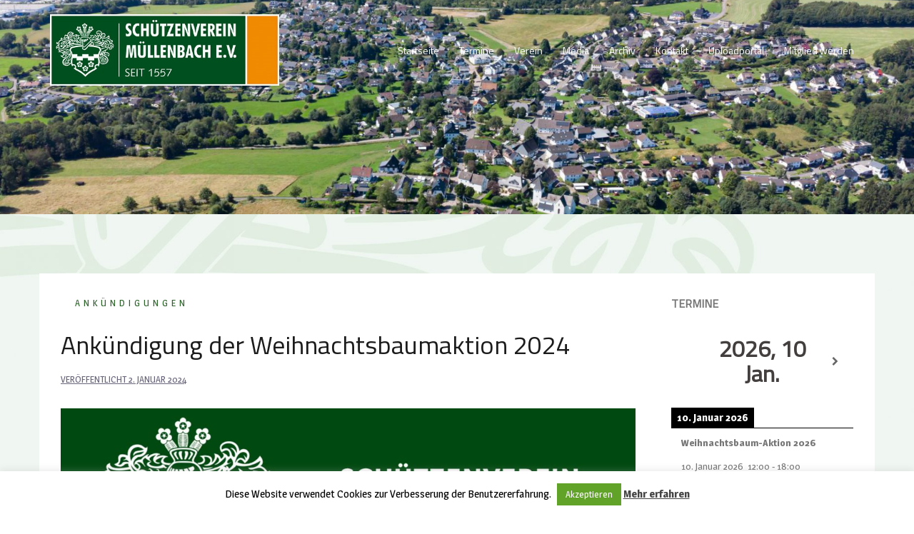

--- FILE ---
content_type: text/html; charset=UTF-8
request_url: https://www.sv-muellenbach.de/2024/01/ankuendigung-der-weihnachtsbaumaktion-2024/
body_size: 90425
content:
<!DOCTYPE html>
<html lang="de">
<head>
<meta charset="UTF-8">
<meta name="viewport" content="width=device-width, initial-scale=1">
<link rel="profile" href="http://gmpg.org/xfn/11">
<link rel="pingback" href="https://www.sv-muellenbach.de/xmlrpc.php">

<script>var disableStr = 'ga-disable-G-9Q50FY6PVP'; if (document.cookie.indexOf(disableStr + '=true') > -1) { window[disableStr] = true; }</script><!-- Manifest added by SuperPWA - Progressive Web Apps Plugin For WordPress -->
<link rel="manifest" href="/superpwa-manifest.json">
<meta name="theme-color" content="#D5E0EB">
<!-- / SuperPWA.com -->
<meta name='robots' content='index, follow, max-image-preview:large, max-snippet:-1, max-video-preview:-1' />

	<!-- This site is optimized with the Yoast SEO plugin v26.6 - https://yoast.com/wordpress/plugins/seo/ -->
	<title>Ankündigung der Weihnachtsbaumaktion 2024 - Schützenverein Müllenbach 1557 e.V.</title>
	<link rel="canonical" href="https://www.sv-muellenbach.de/2024/01/ankuendigung-der-weihnachtsbaumaktion-2024/" />
	<meta property="og:locale" content="de_DE" />
	<meta property="og:type" content="article" />
	<meta property="og:title" content="Ankündigung der Weihnachtsbaumaktion 2024 - Schützenverein Müllenbach 1557 e.V." />
	<meta property="og:description" content="Am 06. Januar 2024 ab 12:00 Uhr heißt es wieder: „Weihnachtsbaum-Aktion“ des Schützenvereins Müllenbach. Im gesamten Dorf finden sich sammelfreudige Schützenbrüder zusammen, um die ausgedienten Weihnachtsbäume einzusammeln, welche dann am Osterfeuer 2024 gemeinsam mit Euch verfeuert werden. Legt Eure Weihnachtsbäume [&hellip;]" />
	<meta property="og:url" content="https://www.sv-muellenbach.de/2024/01/ankuendigung-der-weihnachtsbaumaktion-2024/" />
	<meta property="og:site_name" content="Schützenverein Müllenbach 1557 e.V." />
	<meta property="article:publisher" content="http://facebook.com/svm1557" />
	<meta property="article:published_time" content="2024-01-02T22:22:22+00:00" />
	<meta property="article:modified_time" content="2024-01-02T22:22:24+00:00" />
	<meta property="og:image" content="https://www.sv-muellenbach.de/wp-content/uploads/2024/01/WhatsApp-Image-2024-01-02-at-12.56.39.jpeg" />
	<meta property="og:image:width" content="1160" />
	<meta property="og:image:height" content="1646" />
	<meta property="og:image:type" content="image/jpeg" />
	<meta name="author" content="LukasMachinek" />
	<meta name="twitter:card" content="summary_large_image" />
	<meta name="twitter:label1" content="Verfasst von" />
	<meta name="twitter:data1" content="LukasMachinek" />
	<meta name="twitter:label2" content="Geschätzte Lesezeit" />
	<meta name="twitter:data2" content="2 Minuten" />
	<script type="application/ld+json" class="yoast-schema-graph">{"@context":"https://schema.org","@graph":[{"@type":"WebPage","@id":"https://www.sv-muellenbach.de/2024/01/ankuendigung-der-weihnachtsbaumaktion-2024/","url":"https://www.sv-muellenbach.de/2024/01/ankuendigung-der-weihnachtsbaumaktion-2024/","name":"Ankündigung der Weihnachtsbaumaktion 2024 - Schützenverein Müllenbach 1557 e.V.","isPartOf":{"@id":"https://www.sv-muellenbach.de/#website"},"primaryImageOfPage":{"@id":"https://www.sv-muellenbach.de/2024/01/ankuendigung-der-weihnachtsbaumaktion-2024/#primaryimage"},"image":{"@id":"https://www.sv-muellenbach.de/2024/01/ankuendigung-der-weihnachtsbaumaktion-2024/#primaryimage"},"thumbnailUrl":"https://www.sv-muellenbach.de/wp-content/uploads/2024/01/WhatsApp-Image-2024-01-02-at-12.56.39.jpeg","datePublished":"2024-01-02T22:22:22+00:00","dateModified":"2024-01-02T22:22:24+00:00","author":{"@id":"https://www.sv-muellenbach.de/#/schema/person/1240ff5d57e8c6548511057b86822ab9"},"breadcrumb":{"@id":"https://www.sv-muellenbach.de/2024/01/ankuendigung-der-weihnachtsbaumaktion-2024/#breadcrumb"},"inLanguage":"de","potentialAction":[{"@type":"ReadAction","target":["https://www.sv-muellenbach.de/2024/01/ankuendigung-der-weihnachtsbaumaktion-2024/"]}]},{"@type":"ImageObject","inLanguage":"de","@id":"https://www.sv-muellenbach.de/2024/01/ankuendigung-der-weihnachtsbaumaktion-2024/#primaryimage","url":"https://www.sv-muellenbach.de/wp-content/uploads/2024/01/WhatsApp-Image-2024-01-02-at-12.56.39.jpeg","contentUrl":"https://www.sv-muellenbach.de/wp-content/uploads/2024/01/WhatsApp-Image-2024-01-02-at-12.56.39.jpeg","width":1160,"height":1646},{"@type":"BreadcrumbList","@id":"https://www.sv-muellenbach.de/2024/01/ankuendigung-der-weihnachtsbaumaktion-2024/#breadcrumb","itemListElement":[{"@type":"ListItem","position":1,"name":"Startseite","item":"https://www.sv-muellenbach.de/"},{"@type":"ListItem","position":2,"name":"Ankündigung der Weihnachtsbaumaktion 2024"}]},{"@type":"WebSite","@id":"https://www.sv-muellenbach.de/#website","url":"https://www.sv-muellenbach.de/","name":"Schützenverein Müllenbach 1557 e.V.","description":"Hoch oben im Oberbergischen Land...","potentialAction":[{"@type":"SearchAction","target":{"@type":"EntryPoint","urlTemplate":"https://www.sv-muellenbach.de/?s={search_term_string}"},"query-input":{"@type":"PropertyValueSpecification","valueRequired":true,"valueName":"search_term_string"}}],"inLanguage":"de"},{"@type":"Person","@id":"https://www.sv-muellenbach.de/#/schema/person/1240ff5d57e8c6548511057b86822ab9","name":"LukasMachinek","image":{"@type":"ImageObject","inLanguage":"de","@id":"https://www.sv-muellenbach.de/#/schema/person/image/","url":"https://secure.gravatar.com/avatar/4c7ff8ac28b9576589956450d2682ee5ad67636d9ee9d1f2f3a036763ef39538?s=96&d=mm&r=g","contentUrl":"https://secure.gravatar.com/avatar/4c7ff8ac28b9576589956450d2682ee5ad67636d9ee9d1f2f3a036763ef39538?s=96&d=mm&r=g","caption":"LukasMachinek"}}]}</script>
	<!-- / Yoast SEO plugin. -->


<link rel='dns-prefetch' href='//fonts.googleapis.com' />
<link rel="alternate" type="application/rss+xml" title="Schützenverein Müllenbach 1557 e.V. &raquo; Feed" href="https://www.sv-muellenbach.de/feed/" />
<link rel="alternate" type="application/rss+xml" title="Schützenverein Müllenbach 1557 e.V. &raquo; Kommentar-Feed" href="https://www.sv-muellenbach.de/comments/feed/" />
<link rel="alternate" title="oEmbed (JSON)" type="application/json+oembed" href="https://www.sv-muellenbach.de/wp-json/oembed/1.0/embed?url=https%3A%2F%2Fwww.sv-muellenbach.de%2F2024%2F01%2Fankuendigung-der-weihnachtsbaumaktion-2024%2F" />
<link rel="alternate" title="oEmbed (XML)" type="text/xml+oembed" href="https://www.sv-muellenbach.de/wp-json/oembed/1.0/embed?url=https%3A%2F%2Fwww.sv-muellenbach.de%2F2024%2F01%2Fankuendigung-der-weihnachtsbaumaktion-2024%2F&#038;format=xml" />
		<!-- This site uses the Google Analytics by ExactMetrics plugin v8.11.1 - Using Analytics tracking - https://www.exactmetrics.com/ -->
							<script src="//www.googletagmanager.com/gtag/js?id=G-9Q50FY6PVP"  data-cfasync="false" data-wpfc-render="false" type="text/javascript" async></script>
			<script data-cfasync="false" data-wpfc-render="false" type="text/javascript">
				var em_version = '8.11.1';
				var em_track_user = true;
				var em_no_track_reason = '';
								var ExactMetricsDefaultLocations = {"page_location":"https:\/\/www.sv-muellenbach.de\/2024\/01\/ankuendigung-der-weihnachtsbaumaktion-2024\/"};
								if ( typeof ExactMetricsPrivacyGuardFilter === 'function' ) {
					var ExactMetricsLocations = (typeof ExactMetricsExcludeQuery === 'object') ? ExactMetricsPrivacyGuardFilter( ExactMetricsExcludeQuery ) : ExactMetricsPrivacyGuardFilter( ExactMetricsDefaultLocations );
				} else {
					var ExactMetricsLocations = (typeof ExactMetricsExcludeQuery === 'object') ? ExactMetricsExcludeQuery : ExactMetricsDefaultLocations;
				}

								var disableStrs = [
										'ga-disable-G-9Q50FY6PVP',
									];

				/* Function to detect opted out users */
				function __gtagTrackerIsOptedOut() {
					for (var index = 0; index < disableStrs.length; index++) {
						if (document.cookie.indexOf(disableStrs[index] + '=true') > -1) {
							return true;
						}
					}

					return false;
				}

				/* Disable tracking if the opt-out cookie exists. */
				if (__gtagTrackerIsOptedOut()) {
					for (var index = 0; index < disableStrs.length; index++) {
						window[disableStrs[index]] = true;
					}
				}

				/* Opt-out function */
				function __gtagTrackerOptout() {
					for (var index = 0; index < disableStrs.length; index++) {
						document.cookie = disableStrs[index] + '=true; expires=Thu, 31 Dec 2099 23:59:59 UTC; path=/';
						window[disableStrs[index]] = true;
					}
				}

				if ('undefined' === typeof gaOptout) {
					function gaOptout() {
						__gtagTrackerOptout();
					}
				}
								window.dataLayer = window.dataLayer || [];

				window.ExactMetricsDualTracker = {
					helpers: {},
					trackers: {},
				};
				if (em_track_user) {
					function __gtagDataLayer() {
						dataLayer.push(arguments);
					}

					function __gtagTracker(type, name, parameters) {
						if (!parameters) {
							parameters = {};
						}

						if (parameters.send_to) {
							__gtagDataLayer.apply(null, arguments);
							return;
						}

						if (type === 'event') {
														parameters.send_to = exactmetrics_frontend.v4_id;
							var hookName = name;
							if (typeof parameters['event_category'] !== 'undefined') {
								hookName = parameters['event_category'] + ':' + name;
							}

							if (typeof ExactMetricsDualTracker.trackers[hookName] !== 'undefined') {
								ExactMetricsDualTracker.trackers[hookName](parameters);
							} else {
								__gtagDataLayer('event', name, parameters);
							}
							
						} else {
							__gtagDataLayer.apply(null, arguments);
						}
					}

					__gtagTracker('js', new Date());
					__gtagTracker('set', {
						'developer_id.dNDMyYj': true,
											});
					if ( ExactMetricsLocations.page_location ) {
						__gtagTracker('set', ExactMetricsLocations);
					}
										__gtagTracker('config', 'G-9Q50FY6PVP', {"forceSSL":"true","anonymize_ip":"true"} );
										window.gtag = __gtagTracker;										(function () {
						/* https://developers.google.com/analytics/devguides/collection/analyticsjs/ */
						/* ga and __gaTracker compatibility shim. */
						var noopfn = function () {
							return null;
						};
						var newtracker = function () {
							return new Tracker();
						};
						var Tracker = function () {
							return null;
						};
						var p = Tracker.prototype;
						p.get = noopfn;
						p.set = noopfn;
						p.send = function () {
							var args = Array.prototype.slice.call(arguments);
							args.unshift('send');
							__gaTracker.apply(null, args);
						};
						var __gaTracker = function () {
							var len = arguments.length;
							if (len === 0) {
								return;
							}
							var f = arguments[len - 1];
							if (typeof f !== 'object' || f === null || typeof f.hitCallback !== 'function') {
								if ('send' === arguments[0]) {
									var hitConverted, hitObject = false, action;
									if ('event' === arguments[1]) {
										if ('undefined' !== typeof arguments[3]) {
											hitObject = {
												'eventAction': arguments[3],
												'eventCategory': arguments[2],
												'eventLabel': arguments[4],
												'value': arguments[5] ? arguments[5] : 1,
											}
										}
									}
									if ('pageview' === arguments[1]) {
										if ('undefined' !== typeof arguments[2]) {
											hitObject = {
												'eventAction': 'page_view',
												'page_path': arguments[2],
											}
										}
									}
									if (typeof arguments[2] === 'object') {
										hitObject = arguments[2];
									}
									if (typeof arguments[5] === 'object') {
										Object.assign(hitObject, arguments[5]);
									}
									if ('undefined' !== typeof arguments[1].hitType) {
										hitObject = arguments[1];
										if ('pageview' === hitObject.hitType) {
											hitObject.eventAction = 'page_view';
										}
									}
									if (hitObject) {
										action = 'timing' === arguments[1].hitType ? 'timing_complete' : hitObject.eventAction;
										hitConverted = mapArgs(hitObject);
										__gtagTracker('event', action, hitConverted);
									}
								}
								return;
							}

							function mapArgs(args) {
								var arg, hit = {};
								var gaMap = {
									'eventCategory': 'event_category',
									'eventAction': 'event_action',
									'eventLabel': 'event_label',
									'eventValue': 'event_value',
									'nonInteraction': 'non_interaction',
									'timingCategory': 'event_category',
									'timingVar': 'name',
									'timingValue': 'value',
									'timingLabel': 'event_label',
									'page': 'page_path',
									'location': 'page_location',
									'title': 'page_title',
									'referrer' : 'page_referrer',
								};
								for (arg in args) {
																		if (!(!args.hasOwnProperty(arg) || !gaMap.hasOwnProperty(arg))) {
										hit[gaMap[arg]] = args[arg];
									} else {
										hit[arg] = args[arg];
									}
								}
								return hit;
							}

							try {
								f.hitCallback();
							} catch (ex) {
							}
						};
						__gaTracker.create = newtracker;
						__gaTracker.getByName = newtracker;
						__gaTracker.getAll = function () {
							return [];
						};
						__gaTracker.remove = noopfn;
						__gaTracker.loaded = true;
						window['__gaTracker'] = __gaTracker;
					})();
									} else {
										console.log("");
					(function () {
						function __gtagTracker() {
							return null;
						}

						window['__gtagTracker'] = __gtagTracker;
						window['gtag'] = __gtagTracker;
					})();
									}
			</script>
							<!-- / Google Analytics by ExactMetrics -->
		<style id='wp-img-auto-sizes-contain-inline-css' type='text/css'>
img:is([sizes=auto i],[sizes^="auto," i]){contain-intrinsic-size:3000px 1500px}
/*# sourceURL=wp-img-auto-sizes-contain-inline-css */
</style>
<link rel='stylesheet' id='sydney-bootstrap-css' href='https://www.sv-muellenbach.de/wp-content/themes/sydney/css/bootstrap/bootstrap.min.css?ver=1' type='text/css' media='all' />
<style id='wp-emoji-styles-inline-css' type='text/css'>

	img.wp-smiley, img.emoji {
		display: inline !important;
		border: none !important;
		box-shadow: none !important;
		height: 1em !important;
		width: 1em !important;
		margin: 0 0.07em !important;
		vertical-align: -0.1em !important;
		background: none !important;
		padding: 0 !important;
	}
/*# sourceURL=wp-emoji-styles-inline-css */
</style>
<style id='wp-block-library-inline-css' type='text/css'>
:root{--wp-block-synced-color:#7a00df;--wp-block-synced-color--rgb:122,0,223;--wp-bound-block-color:var(--wp-block-synced-color);--wp-editor-canvas-background:#ddd;--wp-admin-theme-color:#007cba;--wp-admin-theme-color--rgb:0,124,186;--wp-admin-theme-color-darker-10:#006ba1;--wp-admin-theme-color-darker-10--rgb:0,107,160.5;--wp-admin-theme-color-darker-20:#005a87;--wp-admin-theme-color-darker-20--rgb:0,90,135;--wp-admin-border-width-focus:2px}@media (min-resolution:192dpi){:root{--wp-admin-border-width-focus:1.5px}}.wp-element-button{cursor:pointer}:root .has-very-light-gray-background-color{background-color:#eee}:root .has-very-dark-gray-background-color{background-color:#313131}:root .has-very-light-gray-color{color:#eee}:root .has-very-dark-gray-color{color:#313131}:root .has-vivid-green-cyan-to-vivid-cyan-blue-gradient-background{background:linear-gradient(135deg,#00d084,#0693e3)}:root .has-purple-crush-gradient-background{background:linear-gradient(135deg,#34e2e4,#4721fb 50%,#ab1dfe)}:root .has-hazy-dawn-gradient-background{background:linear-gradient(135deg,#faaca8,#dad0ec)}:root .has-subdued-olive-gradient-background{background:linear-gradient(135deg,#fafae1,#67a671)}:root .has-atomic-cream-gradient-background{background:linear-gradient(135deg,#fdd79a,#004a59)}:root .has-nightshade-gradient-background{background:linear-gradient(135deg,#330968,#31cdcf)}:root .has-midnight-gradient-background{background:linear-gradient(135deg,#020381,#2874fc)}:root{--wp--preset--font-size--normal:16px;--wp--preset--font-size--huge:42px}.has-regular-font-size{font-size:1em}.has-larger-font-size{font-size:2.625em}.has-normal-font-size{font-size:var(--wp--preset--font-size--normal)}.has-huge-font-size{font-size:var(--wp--preset--font-size--huge)}.has-text-align-center{text-align:center}.has-text-align-left{text-align:left}.has-text-align-right{text-align:right}.has-fit-text{white-space:nowrap!important}#end-resizable-editor-section{display:none}.aligncenter{clear:both}.items-justified-left{justify-content:flex-start}.items-justified-center{justify-content:center}.items-justified-right{justify-content:flex-end}.items-justified-space-between{justify-content:space-between}.screen-reader-text{border:0;clip-path:inset(50%);height:1px;margin:-1px;overflow:hidden;padding:0;position:absolute;width:1px;word-wrap:normal!important}.screen-reader-text:focus{background-color:#ddd;clip-path:none;color:#444;display:block;font-size:1em;height:auto;left:5px;line-height:normal;padding:15px 23px 14px;text-decoration:none;top:5px;width:auto;z-index:100000}html :where(.has-border-color){border-style:solid}html :where([style*=border-top-color]){border-top-style:solid}html :where([style*=border-right-color]){border-right-style:solid}html :where([style*=border-bottom-color]){border-bottom-style:solid}html :where([style*=border-left-color]){border-left-style:solid}html :where([style*=border-width]){border-style:solid}html :where([style*=border-top-width]){border-top-style:solid}html :where([style*=border-right-width]){border-right-style:solid}html :where([style*=border-bottom-width]){border-bottom-style:solid}html :where([style*=border-left-width]){border-left-style:solid}html :where(img[class*=wp-image-]){height:auto;max-width:100%}:where(figure){margin:0 0 1em}html :where(.is-position-sticky){--wp-admin--admin-bar--position-offset:var(--wp-admin--admin-bar--height,0px)}@media screen and (max-width:600px){html :where(.is-position-sticky){--wp-admin--admin-bar--position-offset:0px}}

/*# sourceURL=wp-block-library-inline-css */
</style><style id='global-styles-inline-css' type='text/css'>
:root{--wp--preset--aspect-ratio--square: 1;--wp--preset--aspect-ratio--4-3: 4/3;--wp--preset--aspect-ratio--3-4: 3/4;--wp--preset--aspect-ratio--3-2: 3/2;--wp--preset--aspect-ratio--2-3: 2/3;--wp--preset--aspect-ratio--16-9: 16/9;--wp--preset--aspect-ratio--9-16: 9/16;--wp--preset--color--black: #000000;--wp--preset--color--cyan-bluish-gray: #abb8c3;--wp--preset--color--white: #ffffff;--wp--preset--color--pale-pink: #f78da7;--wp--preset--color--vivid-red: #cf2e2e;--wp--preset--color--luminous-vivid-orange: #ff6900;--wp--preset--color--luminous-vivid-amber: #fcb900;--wp--preset--color--light-green-cyan: #7bdcb5;--wp--preset--color--vivid-green-cyan: #00d084;--wp--preset--color--pale-cyan-blue: #8ed1fc;--wp--preset--color--vivid-cyan-blue: #0693e3;--wp--preset--color--vivid-purple: #9b51e0;--wp--preset--gradient--vivid-cyan-blue-to-vivid-purple: linear-gradient(135deg,rgb(6,147,227) 0%,rgb(155,81,224) 100%);--wp--preset--gradient--light-green-cyan-to-vivid-green-cyan: linear-gradient(135deg,rgb(122,220,180) 0%,rgb(0,208,130) 100%);--wp--preset--gradient--luminous-vivid-amber-to-luminous-vivid-orange: linear-gradient(135deg,rgb(252,185,0) 0%,rgb(255,105,0) 100%);--wp--preset--gradient--luminous-vivid-orange-to-vivid-red: linear-gradient(135deg,rgb(255,105,0) 0%,rgb(207,46,46) 100%);--wp--preset--gradient--very-light-gray-to-cyan-bluish-gray: linear-gradient(135deg,rgb(238,238,238) 0%,rgb(169,184,195) 100%);--wp--preset--gradient--cool-to-warm-spectrum: linear-gradient(135deg,rgb(74,234,220) 0%,rgb(151,120,209) 20%,rgb(207,42,186) 40%,rgb(238,44,130) 60%,rgb(251,105,98) 80%,rgb(254,248,76) 100%);--wp--preset--gradient--blush-light-purple: linear-gradient(135deg,rgb(255,206,236) 0%,rgb(152,150,240) 100%);--wp--preset--gradient--blush-bordeaux: linear-gradient(135deg,rgb(254,205,165) 0%,rgb(254,45,45) 50%,rgb(107,0,62) 100%);--wp--preset--gradient--luminous-dusk: linear-gradient(135deg,rgb(255,203,112) 0%,rgb(199,81,192) 50%,rgb(65,88,208) 100%);--wp--preset--gradient--pale-ocean: linear-gradient(135deg,rgb(255,245,203) 0%,rgb(182,227,212) 50%,rgb(51,167,181) 100%);--wp--preset--gradient--electric-grass: linear-gradient(135deg,rgb(202,248,128) 0%,rgb(113,206,126) 100%);--wp--preset--gradient--midnight: linear-gradient(135deg,rgb(2,3,129) 0%,rgb(40,116,252) 100%);--wp--preset--font-size--small: 13px;--wp--preset--font-size--medium: 20px;--wp--preset--font-size--large: 36px;--wp--preset--font-size--x-large: 42px;--wp--preset--spacing--20: 0.44rem;--wp--preset--spacing--30: 0.67rem;--wp--preset--spacing--40: 1rem;--wp--preset--spacing--50: 1.5rem;--wp--preset--spacing--60: 2.25rem;--wp--preset--spacing--70: 3.38rem;--wp--preset--spacing--80: 5.06rem;--wp--preset--shadow--natural: 6px 6px 9px rgba(0, 0, 0, 0.2);--wp--preset--shadow--deep: 12px 12px 50px rgba(0, 0, 0, 0.4);--wp--preset--shadow--sharp: 6px 6px 0px rgba(0, 0, 0, 0.2);--wp--preset--shadow--outlined: 6px 6px 0px -3px rgb(255, 255, 255), 6px 6px rgb(0, 0, 0);--wp--preset--shadow--crisp: 6px 6px 0px rgb(0, 0, 0);}:where(.is-layout-flex){gap: 0.5em;}:where(.is-layout-grid){gap: 0.5em;}body .is-layout-flex{display: flex;}.is-layout-flex{flex-wrap: wrap;align-items: center;}.is-layout-flex > :is(*, div){margin: 0;}body .is-layout-grid{display: grid;}.is-layout-grid > :is(*, div){margin: 0;}:where(.wp-block-columns.is-layout-flex){gap: 2em;}:where(.wp-block-columns.is-layout-grid){gap: 2em;}:where(.wp-block-post-template.is-layout-flex){gap: 1.25em;}:where(.wp-block-post-template.is-layout-grid){gap: 1.25em;}.has-black-color{color: var(--wp--preset--color--black) !important;}.has-cyan-bluish-gray-color{color: var(--wp--preset--color--cyan-bluish-gray) !important;}.has-white-color{color: var(--wp--preset--color--white) !important;}.has-pale-pink-color{color: var(--wp--preset--color--pale-pink) !important;}.has-vivid-red-color{color: var(--wp--preset--color--vivid-red) !important;}.has-luminous-vivid-orange-color{color: var(--wp--preset--color--luminous-vivid-orange) !important;}.has-luminous-vivid-amber-color{color: var(--wp--preset--color--luminous-vivid-amber) !important;}.has-light-green-cyan-color{color: var(--wp--preset--color--light-green-cyan) !important;}.has-vivid-green-cyan-color{color: var(--wp--preset--color--vivid-green-cyan) !important;}.has-pale-cyan-blue-color{color: var(--wp--preset--color--pale-cyan-blue) !important;}.has-vivid-cyan-blue-color{color: var(--wp--preset--color--vivid-cyan-blue) !important;}.has-vivid-purple-color{color: var(--wp--preset--color--vivid-purple) !important;}.has-black-background-color{background-color: var(--wp--preset--color--black) !important;}.has-cyan-bluish-gray-background-color{background-color: var(--wp--preset--color--cyan-bluish-gray) !important;}.has-white-background-color{background-color: var(--wp--preset--color--white) !important;}.has-pale-pink-background-color{background-color: var(--wp--preset--color--pale-pink) !important;}.has-vivid-red-background-color{background-color: var(--wp--preset--color--vivid-red) !important;}.has-luminous-vivid-orange-background-color{background-color: var(--wp--preset--color--luminous-vivid-orange) !important;}.has-luminous-vivid-amber-background-color{background-color: var(--wp--preset--color--luminous-vivid-amber) !important;}.has-light-green-cyan-background-color{background-color: var(--wp--preset--color--light-green-cyan) !important;}.has-vivid-green-cyan-background-color{background-color: var(--wp--preset--color--vivid-green-cyan) !important;}.has-pale-cyan-blue-background-color{background-color: var(--wp--preset--color--pale-cyan-blue) !important;}.has-vivid-cyan-blue-background-color{background-color: var(--wp--preset--color--vivid-cyan-blue) !important;}.has-vivid-purple-background-color{background-color: var(--wp--preset--color--vivid-purple) !important;}.has-black-border-color{border-color: var(--wp--preset--color--black) !important;}.has-cyan-bluish-gray-border-color{border-color: var(--wp--preset--color--cyan-bluish-gray) !important;}.has-white-border-color{border-color: var(--wp--preset--color--white) !important;}.has-pale-pink-border-color{border-color: var(--wp--preset--color--pale-pink) !important;}.has-vivid-red-border-color{border-color: var(--wp--preset--color--vivid-red) !important;}.has-luminous-vivid-orange-border-color{border-color: var(--wp--preset--color--luminous-vivid-orange) !important;}.has-luminous-vivid-amber-border-color{border-color: var(--wp--preset--color--luminous-vivid-amber) !important;}.has-light-green-cyan-border-color{border-color: var(--wp--preset--color--light-green-cyan) !important;}.has-vivid-green-cyan-border-color{border-color: var(--wp--preset--color--vivid-green-cyan) !important;}.has-pale-cyan-blue-border-color{border-color: var(--wp--preset--color--pale-cyan-blue) !important;}.has-vivid-cyan-blue-border-color{border-color: var(--wp--preset--color--vivid-cyan-blue) !important;}.has-vivid-purple-border-color{border-color: var(--wp--preset--color--vivid-purple) !important;}.has-vivid-cyan-blue-to-vivid-purple-gradient-background{background: var(--wp--preset--gradient--vivid-cyan-blue-to-vivid-purple) !important;}.has-light-green-cyan-to-vivid-green-cyan-gradient-background{background: var(--wp--preset--gradient--light-green-cyan-to-vivid-green-cyan) !important;}.has-luminous-vivid-amber-to-luminous-vivid-orange-gradient-background{background: var(--wp--preset--gradient--luminous-vivid-amber-to-luminous-vivid-orange) !important;}.has-luminous-vivid-orange-to-vivid-red-gradient-background{background: var(--wp--preset--gradient--luminous-vivid-orange-to-vivid-red) !important;}.has-very-light-gray-to-cyan-bluish-gray-gradient-background{background: var(--wp--preset--gradient--very-light-gray-to-cyan-bluish-gray) !important;}.has-cool-to-warm-spectrum-gradient-background{background: var(--wp--preset--gradient--cool-to-warm-spectrum) !important;}.has-blush-light-purple-gradient-background{background: var(--wp--preset--gradient--blush-light-purple) !important;}.has-blush-bordeaux-gradient-background{background: var(--wp--preset--gradient--blush-bordeaux) !important;}.has-luminous-dusk-gradient-background{background: var(--wp--preset--gradient--luminous-dusk) !important;}.has-pale-ocean-gradient-background{background: var(--wp--preset--gradient--pale-ocean) !important;}.has-electric-grass-gradient-background{background: var(--wp--preset--gradient--electric-grass) !important;}.has-midnight-gradient-background{background: var(--wp--preset--gradient--midnight) !important;}.has-small-font-size{font-size: var(--wp--preset--font-size--small) !important;}.has-medium-font-size{font-size: var(--wp--preset--font-size--medium) !important;}.has-large-font-size{font-size: var(--wp--preset--font-size--large) !important;}.has-x-large-font-size{font-size: var(--wp--preset--font-size--x-large) !important;}
/*# sourceURL=global-styles-inline-css */
</style>

<style id='classic-theme-styles-inline-css' type='text/css'>
/*! This file is auto-generated */
.wp-block-button__link{color:#fff;background-color:#32373c;border-radius:9999px;box-shadow:none;text-decoration:none;padding:calc(.667em + 2px) calc(1.333em + 2px);font-size:1.125em}.wp-block-file__button{background:#32373c;color:#fff;text-decoration:none}
/*# sourceURL=/wp-includes/css/classic-themes.min.css */
</style>
<link rel='stylesheet' id='cookie-law-info-css' href='https://www.sv-muellenbach.de/wp-content/plugins/cookie-law-info/legacy/public/css/cookie-law-info-public.css?ver=3.3.9' type='text/css' media='all' />
<link rel='stylesheet' id='cookie-law-info-gdpr-css' href='https://www.sv-muellenbach.de/wp-content/plugins/cookie-law-info/legacy/public/css/cookie-law-info-gdpr.css?ver=3.3.9' type='text/css' media='all' />
<link rel='stylesheet' id='foobox-free-min-css' href='https://www.sv-muellenbach.de/wp-content/plugins/foobox-image-lightbox/free/css/foobox.free.min.css?ver=2.7.35' type='text/css' media='all' />
<link rel='stylesheet' id='widgets-on-pages-css' href='https://www.sv-muellenbach.de/wp-content/plugins/widgets-on-pages/public/css/widgets-on-pages-public.css?ver=1.4.0' type='text/css' media='all' />
<link rel='stylesheet' id='sydney-fonts-css' href='https://fonts.googleapis.com/css?family=Magra%3A400%2C700%26amp%3Bsubset%3Dlatin-ext%7CTitillium+Web%3A400%2C400i%26amp%3Bsubset%3Dlatin-ext' type='text/css' media='all' />
<link rel='stylesheet' id='sydney-style-css' href='https://www.sv-muellenbach.de/wp-content/themes/sydney/style.css?ver=20180213' type='text/css' media='all' />
<style id='sydney-style-inline-css' type='text/css'>
body, #mainnav ul ul a { font-family:'Magra', sans-serif;!important;}
h1, h2, h3, h4, h5, h6, #mainnav ul li a, .portfolio-info, .roll-testimonials .name, .roll-team .team-content .name, .roll-team .team-item .team-pop .name, .roll-tabs .menu-tab li a, .roll-testimonials .name, .roll-project .project-filter li a, .roll-button, .roll-counter .name-count, .roll-counter .numb-count button, input[type="button"], input[type="reset"], input[type="submit"] { font-family:'Titillium Web', sans-serif;;}
.site-title { font-size:32px; }
.site-description { font-size:16px; }
#mainnav ul li a { font-size:14px; }
h1 { font-size:52px; }
h2 { font-size:42px; }
h3 { font-size:32px; }
h4 { font-size:25px; }
h5 { font-size:20px; }
h6 { font-size:18px; }
body { font-size:16px; }
.single .hentry .title-post { font-size:36px; }
.header-image { background-size:cover;}
.header-image { height:300px; }
.widget-area .widget_fp_social a,#mainnav ul li a:hover, .sydney_contact_info_widget span, .roll-team .team-content .name,.roll-team .team-item .team-pop .team-social li:hover a,.roll-infomation li.address:before,.roll-infomation li.phone:before,.roll-infomation li.email:before,.roll-testimonials .name,.roll-button.border,.roll-button:hover,.roll-icon-list .icon i,.roll-icon-list .content h3 a:hover,.roll-icon-box.white .content h3 a,.roll-icon-box .icon i,.roll-icon-box .content h3 a:hover,.switcher-container .switcher-icon a:focus,.go-top:hover,.hentry .meta-post a:hover,#mainnav > ul > li > a.active, #mainnav > ul > li > a:hover, button:hover, input[type="button"]:hover, input[type="reset"]:hover, input[type="submit"]:hover, .text-color, .social-menu-widget a, .social-menu-widget a:hover, .archive .team-social li a, a, h1 a, h2 a, h3 a, h4 a, h5 a, h6 a,.classic-alt .meta-post a,.single .hentry .meta-post a { color:#2c6329}
.reply,.woocommerce div.product .woocommerce-tabs ul.tabs li.active,.woocommerce #respond input#submit,.woocommerce a.button,.woocommerce button.button,.woocommerce input.button,.project-filter li a.active, .project-filter li a:hover,.preloader .pre-bounce1, .preloader .pre-bounce2,.roll-team .team-item .team-pop,.roll-progress .progress-animate,.roll-socials li a:hover,.roll-project .project-item .project-pop,.roll-project .project-filter li.active,.roll-project .project-filter li:hover,.roll-button.light:hover,.roll-button.border:hover,.roll-button,.roll-icon-box.white .icon,.owl-theme .owl-controls .owl-page.active span,.owl-theme .owl-controls.clickable .owl-page:hover span,.go-top,.bottom .socials li:hover a,.sidebar .widget:before,.blog-pagination ul li.active,.blog-pagination ul li:hover a,.content-area .hentry:after,.text-slider .maintitle:after,.error-wrap #search-submit:hover,#mainnav .sub-menu li:hover > a,#mainnav ul li ul:after, button, input[type="button"], input[type="reset"], input[type="submit"], .panel-grid-cell .widget-title:after { background-color:#2c6329}
.roll-socials li a:hover,.roll-socials li a,.roll-button.light:hover,.roll-button.border,.roll-button,.roll-icon-list .icon,.roll-icon-box .icon,.owl-theme .owl-controls .owl-page span,.comment .comment-detail,.widget-tags .tag-list a:hover,.blog-pagination ul li,.hentry blockquote,.error-wrap #search-submit:hover,textarea:focus,input[type="text"]:focus,input[type="password"]:focus,input[type="datetime"]:focus,input[type="datetime-local"]:focus,input[type="date"]:focus,input[type="month"]:focus,input[type="time"]:focus,input[type="week"]:focus,input[type="number"]:focus,input[type="email"]:focus,input[type="url"]:focus,input[type="search"]:focus,input[type="tel"]:focus,input[type="color"]:focus, button, input[type="button"], input[type="reset"], input[type="submit"], .archive .team-social li a { border-color:#2c6329}
.site-header.float-header { background-color:rgba(44,99,41,0.9);}
@media only screen and (max-width: 1024px) { .site-header { background-color:#2c6329;}}
.site-title a, .site-title a:hover { color:#515151}
.site-description { color:#515151}
#mainnav ul li a, #mainnav ul li::before { color:#ffffff}
#mainnav .sub-menu li a { color:#ffffff}
#mainnav .sub-menu li a { background:#1c1c1c}
.text-slider .maintitle, .text-slider .subtitle { color:#ffffff}
body { color:#1c1c1c}
#secondary { background-color:#ffffff}
#secondary, #secondary a, #secondary .widget-title { color:#767676}
.footer-widgets { background-color:#252525}
.btn-menu { color:#ffffff}
#mainnav ul li a:hover { color:#f49401}
.site-footer { background-color:#1c1c1c}
.site-footer,.site-footer a { color:#666666}
.overlay { background-color:#000000}
.page-wrap { padding-top:83px;}
.page-wrap { padding-bottom:100px;}
.slide-inner { display:none;}
.slide-inner.text-slider-stopped { display:block;}
@media only screen and (max-width: 1025px) {		
			.mobile-slide {
				display: block;
			}
			.slide-item {
				background-image: none !important;
			}
			.header-slider {
			}
			.slide-item {
				height: auto !important;
			}
			.slide-inner {
				min-height: initial;
			} 
		}
@media only screen and (max-width: 780px) { 
    	h1 { font-size: 32px;}
		h2 { font-size: 28px;}
		h3 { font-size: 22px;}
		h4 { font-size: 18px;}
		h5 { font-size: 16px;}
		h6 { font-size: 14px;}
    }

/*# sourceURL=sydney-style-inline-css */
</style>
<link rel='stylesheet' id='sydney-font-awesome-css' href='https://www.sv-muellenbach.de/wp-content/themes/sydney/fonts/font-awesome.min.css?ver=6.9' type='text/css' media='all' />
<link rel='stylesheet' id='slb_core-css' href='https://www.sv-muellenbach.de/wp-content/plugins/simple-lightbox/client/css/app.css?ver=2.9.4' type='text/css' media='all' />
<link rel='stylesheet' id='simcal-qtip-css' href='https://www.sv-muellenbach.de/wp-content/plugins/google-calendar-events/assets/generated/vendor/jquery.qtip.min.css?ver=3.5.9' type='text/css' media='all' />
<link rel='stylesheet' id='simcal-default-calendar-grid-css' href='https://www.sv-muellenbach.de/wp-content/plugins/google-calendar-events/assets/generated/default-calendar-grid.min.css?ver=3.5.9' type='text/css' media='all' />
<link rel='stylesheet' id='simcal-default-calendar-list-css' href='https://www.sv-muellenbach.de/wp-content/plugins/google-calendar-events/assets/generated/default-calendar-list.min.css?ver=3.5.9' type='text/css' media='all' />
<link rel='stylesheet' id='tmm-css' href='https://www.sv-muellenbach.de/wp-content/plugins/team-members/inc/css/tmm_style.css?ver=6.9' type='text/css' media='all' />
<link rel='stylesheet' id='wp-block-paragraph-css' href='https://www.sv-muellenbach.de/wp-includes/blocks/paragraph/style.min.css?ver=6.9' type='text/css' media='all' />
<script type="text/javascript" src="https://www.sv-muellenbach.de/wp-content/plugins/google-analytics-dashboard-for-wp/assets/js/frontend-gtag.min.js?ver=8.11.1" id="exactmetrics-frontend-script-js" async="async" data-wp-strategy="async"></script>
<script data-cfasync="false" data-wpfc-render="false" type="text/javascript" id='exactmetrics-frontend-script-js-extra'>/* <![CDATA[ */
var exactmetrics_frontend = {"js_events_tracking":"true","download_extensions":"zip,mp3,mpeg,pdf,docx,pptx,xlsx,rar","inbound_paths":"[{\"path\":\"\\\/go\\\/\",\"label\":\"affiliate\"},{\"path\":\"\\\/recommend\\\/\",\"label\":\"affiliate\"}]","home_url":"https:\/\/www.sv-muellenbach.de","hash_tracking":"false","v4_id":"G-9Q50FY6PVP"};/* ]]> */
</script>
<script type="text/javascript" src="https://www.sv-muellenbach.de/wp-includes/js/jquery/jquery.min.js?ver=3.7.1" id="jquery-core-js"></script>
<script type="text/javascript" src="https://www.sv-muellenbach.de/wp-includes/js/jquery/jquery-migrate.min.js?ver=3.4.1" id="jquery-migrate-js"></script>
<script type="text/javascript" id="cookie-law-info-js-extra">
/* <![CDATA[ */
var Cli_Data = {"nn_cookie_ids":[],"cookielist":[],"non_necessary_cookies":[],"ccpaEnabled":"","ccpaRegionBased":"","ccpaBarEnabled":"","strictlyEnabled":["necessary","obligatoire"],"ccpaType":"gdpr","js_blocking":"","custom_integration":"","triggerDomRefresh":"","secure_cookies":""};
var cli_cookiebar_settings = {"animate_speed_hide":"500","animate_speed_show":"500","background":"#FFF","border":"#b1a6a6c2","border_on":"","button_1_button_colour":"#000","button_1_button_hover":"#000000","button_1_link_colour":"#fff","button_1_as_button":"1","button_1_new_win":"","button_2_button_colour":"#333","button_2_button_hover":"#292929","button_2_link_colour":"#444","button_2_as_button":"","button_2_hidebar":"","button_3_button_colour":"#000","button_3_button_hover":"#000000","button_3_link_colour":"#fff","button_3_as_button":"1","button_3_new_win":"","button_4_button_colour":"#000","button_4_button_hover":"#000000","button_4_link_colour":"#fff","button_4_as_button":"1","button_7_button_colour":"#61a229","button_7_button_hover":"#4e8221","button_7_link_colour":"#fff","button_7_as_button":"1","button_7_new_win":"","font_family":"inherit","header_fix":"","notify_animate_hide":"1","notify_animate_show":"","notify_div_id":"#cookie-law-info-bar","notify_position_horizontal":"right","notify_position_vertical":"bottom","scroll_close":"","scroll_close_reload":"","accept_close_reload":"","reject_close_reload":"","showagain_tab":"","showagain_background":"#fff","showagain_border":"#000","showagain_div_id":"#cookie-law-info-again","showagain_x_position":"100px","text":"#000","show_once_yn":"","show_once":"10000","logging_on":"","as_popup":"","popup_overlay":"","bar_heading_text":"","cookie_bar_as":"banner","popup_showagain_position":"bottom-right","widget_position":"left"};
var log_object = {"ajax_url":"https://www.sv-muellenbach.de/wp-admin/admin-ajax.php"};
//# sourceURL=cookie-law-info-js-extra
/* ]]> */
</script>
<script type="text/javascript" src="https://www.sv-muellenbach.de/wp-content/plugins/cookie-law-info/legacy/public/js/cookie-law-info-public.js?ver=3.3.9" id="cookie-law-info-js"></script>
<script type="text/javascript" id="foobox-free-min-js-before">
/* <![CDATA[ */
/* Run FooBox FREE (v2.7.35) */
var FOOBOX = window.FOOBOX = {
	ready: true,
	disableOthers: true,
	o: {wordpress: { enabled: true }, closeOnOverlayClick:false, countMessage:'Bild %index von %total', captions: { dataTitle: ["captionTitle","title"], dataDesc: ["captionDesc","description"] }, rel: '', excludes:'.fbx-link,.nofoobox,.nolightbox,a[href*="pinterest.com/pin/create/button/"]', affiliate : { enabled: false }, error: "Inhalt konnte nicht geladen werden"},
	selectors: [
		".foogallery-container.foogallery-lightbox-foobox", ".foogallery-container.foogallery-lightbox-foobox-free", ".gallery", ".wp-block-gallery", ".wp-caption", ".wp-block-image", "a:has(img[class*=wp-image-])", ".foobox"
	],
	pre: function( $ ){
		// Custom JavaScript (Pre)
		
	},
	post: function( $ ){
		// Custom JavaScript (Post)
		
		// Custom Captions Code
		
	},
	custom: function( $ ){
		// Custom Extra JS
		
	}
};
//# sourceURL=foobox-free-min-js-before
/* ]]> */
</script>
<script type="text/javascript" src="https://www.sv-muellenbach.de/wp-content/plugins/foobox-image-lightbox/free/js/foobox.free.min.js?ver=2.7.35" id="foobox-free-min-js"></script>
<link rel="https://api.w.org/" href="https://www.sv-muellenbach.de/wp-json/" /><link rel="alternate" title="JSON" type="application/json" href="https://www.sv-muellenbach.de/wp-json/wp/v2/posts/5544" /><link rel="EditURI" type="application/rsd+xml" title="RSD" href="https://www.sv-muellenbach.de/xmlrpc.php?rsd" />
<meta name="generator" content="WordPress 6.9" />
<link rel='shortlink' href='https://www.sv-muellenbach.de/?p=5544' />

		<script>
		(function(h,o,t,j,a,r){
			h.hj=h.hj||function(){(h.hj.q=h.hj.q||[]).push(arguments)};
			h._hjSettings={hjid:3030853,hjsv:5};
			a=o.getElementsByTagName('head')[0];
			r=o.createElement('script');r.async=1;
			r.src=t+h._hjSettings.hjid+j+h._hjSettings.hjsv;
			a.appendChild(r);
		})(window,document,'//static.hotjar.com/c/hotjar-','.js?sv=');
		</script>
		      <meta name="onesignal" content="wordpress-plugin"/>
            <script>

      window.OneSignalDeferred = window.OneSignalDeferred || [];

      OneSignalDeferred.push(function(OneSignal) {
        var oneSignal_options = {};
        window._oneSignalInitOptions = oneSignal_options;

        oneSignal_options['serviceWorkerParam'] = { scope: '/' };
oneSignal_options['serviceWorkerPath'] = 'OneSignalSDKWorker.js.php';

        OneSignal.Notifications.setDefaultUrl("https://www.sv-muellenbach.de");

        oneSignal_options['wordpress'] = true;
oneSignal_options['appId'] = '5f4ace35-a2d3-4633-95ae-e41cc92e54e2';
oneSignal_options['allowLocalhostAsSecureOrigin'] = true;
oneSignal_options['welcomeNotification'] = { };
oneSignal_options['welcomeNotification']['title'] = "Schützenverein Müllenbach e.V.";
oneSignal_options['welcomeNotification']['message'] = "Vielen Dank fürs Abonnieren!";
oneSignal_options['path'] = "https://www.sv-muellenbach.de/wp-content/plugins/onesignal-free-web-push-notifications/sdk_files/";
oneSignal_options['promptOptions'] = { };
oneSignal_options['promptOptions']['actionMessage'] = "Bleibe stets informiert, sobald es hier Neuigkeiten gibt!";
oneSignal_options['promptOptions']['exampleNotificationTitleDesktop'] = "Beispiel-Benachrichtigung";
oneSignal_options['promptOptions']['exampleNotificationMessageDesktop'] = "Benachrichtigungen erscheinen so auf deinem Desktop.";
oneSignal_options['promptOptions']['exampleNotificationTitleMobile'] = "Beispiel-Benachrichtigung";
oneSignal_options['promptOptions']['exampleNotificationMessageMobile'] = "Benachrichtigungen erscheinen so auf deinem Gerät.";
oneSignal_options['promptOptions']['exampleNotificationCaption'] = "Du kannst jederzeit deabonnieren!";
oneSignal_options['promptOptions']['acceptButtonText'] = "Gerne";
oneSignal_options['promptOptions']['cancelButtonText'] = "Nein danke";
oneSignal_options['promptOptions']['siteName'] = "Schützenverein Müllenbach e.V.";
oneSignal_options['promptOptions']['autoAcceptTitle'] = "Erlauben";
              OneSignal.init(window._oneSignalInitOptions);
              OneSignal.Slidedown.promptPush()      });

      function documentInitOneSignal() {
        var oneSignal_elements = document.getElementsByClassName("OneSignal-prompt");

        var oneSignalLinkClickHandler = function(event) { OneSignal.Notifications.requestPermission(); event.preventDefault(); };        for(var i = 0; i < oneSignal_elements.length; i++)
          oneSignal_elements[i].addEventListener('click', oneSignalLinkClickHandler, false);
      }

      if (document.readyState === 'complete') {
           documentInitOneSignal();
      }
      else {
           window.addEventListener("load", function(event){
               documentInitOneSignal();
          });
      }
    </script>
	<style type="text/css">
		.header-image {
			background-image: url(https://www.sv-muellenbach.de/wp-content/uploads/2025/07/cropped-Schuetzenfest-2024-795-2.jpg);
			display: block;
		}
		@media only screen and (max-width: 1024px) {
			.header-inner {
				display: block;
			}
			.header-image {
				background-image: none;
				height: auto !important;
			}		
		}
	</style>
	<style type="text/css" id="custom-background-css">
body.custom-background { background-image: url("https://sv-muellenbach.de/wp-content/uploads/2018/03/Hintergrund.jpg"); background-position: left top; background-size: cover; background-repeat: no-repeat; background-attachment: fixed; }
</style>
	<link rel="icon" href="https://www.sv-muellenbach.de/wp-content/uploads/2017/07/cropped-Favicon-original-2-2-32x32.png" sizes="32x32" />
<link rel="icon" href="https://www.sv-muellenbach.de/wp-content/uploads/2017/07/cropped-Favicon-original-2-2-192x192.png" sizes="192x192" />
<link rel="apple-touch-icon" href="https://www.sv-muellenbach.de/wp-content/uploads/2017/07/cropped-Favicon-original-2-2-180x180.png" />
<meta name="msapplication-TileImage" content="https://www.sv-muellenbach.de/wp-content/uploads/2017/07/cropped-Favicon-original-2-2-270x270.png" />
</head>

<body class="wp-singular post-template-default single single-post postid-5544 single-format-standard custom-background wp-theme-sydney metaslider-plugin group-blog">

	<div class="preloader">
	    <div class="spinner">
	        <div class="pre-bounce1"></div>
	        <div class="pre-bounce2"></div>
	    </div>
	</div>
	
<div id="page" class="hfeed site">
	<a class="skip-link screen-reader-text" href="#content">Springe zum Inhalt</a>

	
	<header id="masthead" class="site-header" role="banner">
		<div class="header-wrap">
            <div class="container">
                <div class="row">
				<div class="col-md-4 col-sm-8 col-xs-12">
		        					<a href="https://www.sv-muellenbach.de/" title="Schützenverein Müllenbach 1557 e.V."><img class="site-logo" src="https://www.sv-muellenbach.de/wp-content/uploads/2019/07/Logo-SV-Müllenbach-Rand-LQ.png" alt="Schützenverein Müllenbach 1557 e.V." /></a>
		        				</div>
				<div class="col-md-8 col-sm-4 col-xs-12">
					<div class="btn-menu"></div>
					<nav id="mainnav" class="mainnav" role="navigation">
						<div class="menu-oberes-menue-container"><ul id="menu-oberes-menue" class="menu"><li id="menu-item-18" class="menu-item menu-item-type-custom menu-item-object-custom menu-item-18"><a href="https://sv-muellenbach.de">Startseite</a></li>
<li id="menu-item-242" class="menu-item menu-item-type-post_type menu-item-object-page menu-item-242"><a href="https://www.sv-muellenbach.de/termine/">Termine</a></li>
<li id="menu-item-169" class="menu-item menu-item-type-post_type menu-item-object-page menu-item-has-children menu-item-169"><a href="https://www.sv-muellenbach.de/verein/selbstbild/">Verein</a>
<ul class="sub-menu">
	<li id="menu-item-19" class="menu-item menu-item-type-post_type menu-item-object-page menu-item-19"><a href="https://www.sv-muellenbach.de/verein/selbstbild/">Selbstbild</a></li>
	<li id="menu-item-3175" class="menu-item menu-item-type-post_type menu-item-object-page menu-item-3175"><a href="https://www.sv-muellenbach.de/verein/vorstand/">Vorstand</a></li>
	<li id="menu-item-2428" class="menu-item menu-item-type-post_type menu-item-object-page menu-item-has-children menu-item-2428"><a href="https://www.sv-muellenbach.de/verein/mitgliedschaft/">Mitgliedschaft</a>
	<ul class="sub-menu">
		<li id="menu-item-82" class="menu-item menu-item-type-post_type menu-item-object-page menu-item-82"><a href="https://www.sv-muellenbach.de/verein/mitgliedschaft/satzung/">Satzung</a></li>
		<li id="menu-item-2429" class="menu-item menu-item-type-post_type menu-item-object-page menu-item-2429"><a href="https://www.sv-muellenbach.de/verein/mitgliedschaft/datenschutzerklaerung-mitgliederdaten/">Datenschutzerklärung Mitgliederdaten</a></li>
	</ul>
</li>
	<li id="menu-item-98" class="menu-item menu-item-type-post_type menu-item-object-page menu-item-has-children menu-item-98"><a href="https://www.sv-muellenbach.de/verein/historie/">Historie</a>
	<ul class="sub-menu">
		<li id="menu-item-431" class="menu-item menu-item-type-post_type menu-item-object-page menu-item-431"><a href="https://www.sv-muellenbach.de/verein/historie/liste-der-schuetzenkoenige/">Schützenkönige seit 1836</a></li>
	</ul>
</li>
	<li id="menu-item-99" class="menu-item menu-item-type-post_type menu-item-object-page menu-item-99"><a href="https://www.sv-muellenbach.de/verein/mehr-als-nur-ein-marsch/">Schützenmarsch</a></li>
	<li id="menu-item-100" class="menu-item menu-item-type-post_type menu-item-object-page menu-item-100"><a href="https://www.sv-muellenbach.de/verein/die-guten-seiten-muellenbachs/">Werben im Festbuch</a></li>
</ul>
</li>
<li id="menu-item-265" class="menu-item menu-item-type-post_type menu-item-object-page menu-item-has-children menu-item-265"><a href="https://www.sv-muellenbach.de/media/eine-schuetzenmuetze-reist-um-die-welt/">Media</a>
<ul class="sub-menu">
	<li id="menu-item-2790" class="menu-item menu-item-type-post_type menu-item-object-page menu-item-2790"><a href="https://www.sv-muellenbach.de/media/infokanaele/">Infokanäle</a></li>
	<li id="menu-item-965" class="menu-item menu-item-type-post_type menu-item-object-page menu-item-has-children menu-item-965"><a href="https://www.sv-muellenbach.de/media/schuetzenfeste/schuetzenfest-2016/">Bildergalerien</a>
	<ul class="sub-menu">
		<li id="menu-item-6526" class="menu-item menu-item-type-post_type menu-item-object-page menu-item-6526"><a href="https://www.sv-muellenbach.de/media/schuetzenfeste/schuetzenfest-2024/">Schützenfest 2024</a></li>
		<li id="menu-item-5948" class="menu-item menu-item-type-post_type menu-item-object-page menu-item-5948"><a href="https://www.sv-muellenbach.de/media/schuetzenfeste/schuetzenfest-2023/">Schützenfest 2023</a></li>
		<li id="menu-item-5495" class="menu-item menu-item-type-post_type menu-item-object-page menu-item-5495"><a href="https://www.sv-muellenbach.de/media/schuetzenfeste/schuetzenfest-2022/">Schützenfest 2022</a></li>
		<li id="menu-item-5032" class="menu-item menu-item-type-post_type menu-item-object-page menu-item-5032"><a href="https://www.sv-muellenbach.de/media/schuetzenfeste/schuetzenfest-2019/">Schützenfest 2019</a></li>
		<li id="menu-item-4181" class="menu-item menu-item-type-post_type menu-item-object-page menu-item-4181"><a href="https://www.sv-muellenbach.de/media/schuetzenfeste/schuetzenfest-2018/">Schützenfest 2018</a></li>
		<li id="menu-item-1280" class="menu-item menu-item-type-post_type menu-item-object-page menu-item-1280"><a href="https://www.sv-muellenbach.de/media/schuetzenfeste/schuetzenfest-2017/">Schützenfest 2017</a></li>
		<li id="menu-item-938" class="menu-item menu-item-type-post_type menu-item-object-page menu-item-938"><a href="https://www.sv-muellenbach.de/media/schuetzenfeste/schuetzenfest-2016/">Schützenfest 2016</a></li>
		<li id="menu-item-939" class="menu-item menu-item-type-post_type menu-item-object-page menu-item-939"><a href="https://www.sv-muellenbach.de/media/schuetzenfeste/schuetzenfest-2015/">Schützenfest 2015</a></li>
		<li id="menu-item-753" class="menu-item menu-item-type-post_type menu-item-object-page menu-item-753"><a href="https://www.sv-muellenbach.de/media/schuetzenfeste/schuetzenfest-2014/">Schützenfest 2014</a></li>
		<li id="menu-item-2376" class="menu-item menu-item-type-post_type menu-item-object-page menu-item-2376"><a href="https://www.sv-muellenbach.de/media/schuetzenfeste/schuetzenfest-2013/">Schützenfest 2013</a></li>
	</ul>
</li>
	<li id="menu-item-5147" class="menu-item menu-item-type-post_type menu-item-object-page menu-item-5147"><a href="https://www.sv-muellenbach.de/media/lokalzeit-portrait/">Lokalzeit-Portrait</a></li>
	<li id="menu-item-266" class="menu-item menu-item-type-post_type menu-item-object-page menu-item-266"><a href="https://www.sv-muellenbach.de/media/eine-schuetzenmuetze-reist-um-die-welt/">Eine Schützenmütze reist um die Welt</a></li>
	<li id="menu-item-110" class="menu-item menu-item-type-post_type menu-item-object-page menu-item-110"><a href="https://www.sv-muellenbach.de/media/beliebte-maersche/">Beliebte Märsche</a></li>
</ul>
</li>
<li id="menu-item-1187" class="menu-item menu-item-type-post_type menu-item-object-page menu-item-1187"><a href="https://www.sv-muellenbach.de/archiv/">Archiv</a></li>
<li id="menu-item-21" class="menu-item menu-item-type-post_type menu-item-object-page menu-item-21"><a href="https://www.sv-muellenbach.de/kontakt/">Kontakt</a></li>
<li id="menu-item-6050" class="menu-item menu-item-type-custom menu-item-object-custom menu-item-6050"><a href="https://upload.sv-muellenbach.de/upload">Uploadportal</a></li>
<li id="menu-item-6048" class="menu-item menu-item-type-custom menu-item-object-custom menu-item-6048"><a href="https://upload.sv-muellenbach.de/mitglied">Mitglied werden</a></li>
</ul></div>					</nav><!-- #site-navigation -->
				</div>
				</div>
			</div>
		</div>
	</header><!-- #masthead -->

	
	<div class="sydney-hero-area">
				<div class="header-image">
						<img class="header-inner" src="https://www.sv-muellenbach.de/wp-content/uploads/2025/07/cropped-Schuetzenfest-2024-795-2.jpg" width="1920" alt="Schützenverein Müllenbach 1557 e.V." title="Schützenverein Müllenbach 1557 e.V.">
		</div>
		
			</div>

	
	<div id="content" class="page-wrap">
		<div class="container content-wrapper">
			<div class="row">	
	
	
	<div id="primary" class="content-area col-md-9 ">

		
		<main id="main" class="post-wrap" role="main">

		
			
<article id="post-5544" class="post-5544 post type-post status-publish format-standard has-post-thumbnail hentry category-ankuendigungen">
	
	
	<header class="entry-header">
		
		<div class="meta-post">
			<a href="https://www.sv-muellenbach.de/category/ankuendigungen/" title="Ankündigungen" class="post-cat">Ankündigungen</a>		</div>

		<h1 class="title-post entry-title">Ankündigung der Weihnachtsbaumaktion 2024</h1>
				<div class="single-meta">
			<span class="posted-on">Veröffentlicht <a href="https://www.sv-muellenbach.de/2024/01/ankuendigung-der-weihnachtsbaumaktion-2024/" rel="bookmark"><time class="entry-date published" datetime="2024-01-02T23:22:22+01:00">2. Januar 2024</time><time class="updated" datetime="2024-01-02T23:22:24+01:00">2. Januar 2024</time></a></span><span class="byline"> <span class="author vcard"><a class="url fn n" href=""></a></span></span>		</div><!-- .entry-meta -->
			</header><!-- .entry-header -->

			<div class="entry-thumb">
			<img width="1160" height="1646" src="https://www.sv-muellenbach.de/wp-content/uploads/2024/01/WhatsApp-Image-2024-01-02-at-12.56.39.jpeg" class="attachment-large-thumb size-large-thumb wp-post-image" alt="" decoding="async" fetchpriority="high" srcset="https://www.sv-muellenbach.de/wp-content/uploads/2024/01/WhatsApp-Image-2024-01-02-at-12.56.39.jpeg 1160w, https://www.sv-muellenbach.de/wp-content/uploads/2024/01/WhatsApp-Image-2024-01-02-at-12.56.39-211x300.jpeg 211w, https://www.sv-muellenbach.de/wp-content/uploads/2024/01/WhatsApp-Image-2024-01-02-at-12.56.39-722x1024.jpeg 722w, https://www.sv-muellenbach.de/wp-content/uploads/2024/01/WhatsApp-Image-2024-01-02-at-12.56.39-768x1090.jpeg 768w, https://www.sv-muellenbach.de/wp-content/uploads/2024/01/WhatsApp-Image-2024-01-02-at-12.56.39-1082x1536.jpeg 1082w, https://www.sv-muellenbach.de/wp-content/uploads/2024/01/WhatsApp-Image-2024-01-02-at-12.56.39-830x1178.jpeg 830w, https://www.sv-muellenbach.de/wp-content/uploads/2024/01/WhatsApp-Image-2024-01-02-at-12.56.39-230x326.jpeg 230w, https://www.sv-muellenbach.de/wp-content/uploads/2024/01/WhatsApp-Image-2024-01-02-at-12.56.39-350x497.jpeg 350w, https://www.sv-muellenbach.de/wp-content/uploads/2024/01/WhatsApp-Image-2024-01-02-at-12.56.39-480x681.jpeg 480w" sizes="(max-width: 1160px) 100vw, 1160px" />		</div>
	
	<div class="entry-content">
		
<p>Am 06. Januar 2024 ab 12:00 Uhr heißt es wieder: „Weihnachtsbaum-Aktion“ des Schützenvereins Müllenbach.</p>



<p>Im gesamten Dorf finden sich sammelfreudige Schützenbrüder zusammen, um die ausgedienten Weihnachtsbäume einzusammeln, welche dann am Osterfeuer 2024 gemeinsam mit Euch verfeuert werden.</p>



<p>Legt Eure Weihnachtsbäume in Müllenbach also gern an den Straßenrand.</p>



<p>Auch in diesem Jahr freut sich der Nachwuchs des Schützenvereins wieder über jede Eurer Spenden!</p>



<p>Vielen Dank und bis Samstag, den 06.01.2024!</p>



<p>-Horrido <img decoding="async" height="16" width="16" alt="🇳🇬" src="https://static.xx.fbcdn.net/images/emoji.php/v9/tf1/1/16/1f1f3_1f1ec.png"><img decoding="async" height="16" width="16" alt="🇳🇬" src="https://static.xx.fbcdn.net/images/emoji.php/v9/tf1/1/16/1f1f3_1f1ec.png"><img decoding="async" height="16" width="16" alt="🇳🇬" src="https://static.xx.fbcdn.net/images/emoji.php/v9/tf1/1/16/1f1f3_1f1ec.png"></p>
			</div><!-- .entry-content -->

	<footer class="entry-footer">
			</footer><!-- .entry-footer -->

	
</article><!-- #post-## -->

				<nav class="navigation post-navigation" role="navigation">
		<h2 class="screen-reader-text">Beitrags-Navigation</h2>
		<div class="nav-links clearfix">
			<div class="nav-previous"><span>&#10229;</span><a href="https://www.sv-muellenbach.de/2023/12/weihnachtsgruss-des-vorstands-6/" rel="prev">Weihnachtsgruß des Vorstands</a></div><div class="nav-next"><a href="https://www.sv-muellenbach.de/2024/01/oh-tannenbaum-wie-schoen-warn-deine-blaetter/" rel="next">Oh Tannenbaum, wie schön war´n deine Blätter…</a><span>&#10230;</span></div>		</div><!-- .nav-links -->
	</nav><!-- .navigation -->
	
			
		
		</main><!-- #main -->
	</div><!-- #primary -->

	

<div id="secondary" class="widget-area col-md-3" role="complementary">
	<aside id="gce_widget-7" class="widget widget_gce_widget"><h3 class="widget-title">Termine</h3><div class="simcal-calendar simcal-default-calendar simcal-default-calendar-list simcal-default-calendar-light" data-calendar-id="5604" data-timezone="Europe/Berlin" data-offset="3600" data-week-start="1" data-calendar-start="1767222000" data-calendar-end="1780176600" data-events-first="1768042800" data-events-last="1780176600"><div class="simcal-calendar-list "><nav class="simcal-calendar-head">
	<div class="simcal-nav">
		<button class="simcal-nav-button simcal-prev" title="Zurück" aria-label="Zurück">
			<i class="simcal-icon-left"></i>
		</button>
	</div>
	<div class="simcal-nav simcal-current " data-calendar-current="1767222000">
		<h3 class="simcal-current-label"> </h3>
	</div>
	<div class="simcal-nav">		<button class="simcal-nav-button simcal-next" title="Weiter" aria-label="Weiter">			<i class="simcal-icon-right"></i>
		</button>
	</div>
</nav>
<dl class="simcal-events-list-container" data-prev="1764543600" data-next="1769900400" data-heading-small="2026, 10 Jan." data-heading-large="10. Januar 2026">	<dt class="simcal-day-label" style="border-bottom: 1px solid #000000;" ><span style="background-color: #000000; color: #ffffff;"><span class="simcal-date-format" data-date-format="j. F Y">10. Januar 2026</span> </span></dt>
<dd class="simcal-weekday-6 simcal-past simcal-day simcal-day-has-events simcal-day-has-1-events simcal-events-calendar-5604" data-events-count="1">
	<ul class="simcal-events">
	<li class="simcal-event simcal-event-has-location simcal-events-calendar-5604" style="" itemscope itemtype="http://schema.org/Event" data-start="1768042800">
		<div class="simcal-event-details"><p><strong><span class="simcal-event-title" itemprop="name">Weihnachtsbaum-Aktion 2026</span></strong></p>
<p><span class="simcal-event-start simcal-event-start-date" data-event-start="1768042800" data-event-format="j. F Y" itemprop="startDate" content="2026-01-10T12:00:00+01:00">10. Januar 2026</span>&nbsp;&nbsp;<span class="simcal-event-start simcal-event-start-time" data-event-start="1768042800" data-event-format="G:i" itemprop="startDate" content="2026-01-10T12:00:00+01:00">12:00</span> - <span class="simcal-event-end simcal-event-end-time" data-event-end="1768064400" data-event-format="G:i" itemprop="endDate" content="2026-01-10T18:00:00+01:00">18:00</span><br />
 <span class="simcal-event-address simcal-event-start-location" itemprop="location" itemscope itemtype="http://schema.org/Place"><meta itemprop="name" content="Schießstand Müllenbach" /><meta itemprop="address" content="Schießstand Müllenbach" />Schießstand Müllenbach</span></p>
<div><em><div class="simcal-event-description" itemprop="description"></div></em></div></div>
	</li>
</ul>

</dd>
</dl><div class="simcal-ajax-loader simcal-spinner-top" style="display: none;"><i class="simcal-icon-spinner simcal-icon-spin"></i></div></div></div></aside><aside id="search-3" class="widget widget_search"><h3 class="widget-title">Suchen</h3><form role="search" method="get" class="search-form" action="https://www.sv-muellenbach.de/">
				<label>
					<span class="screen-reader-text">Suche nach:</span>
					<input type="search" class="search-field" placeholder="Suchen …" value="" name="s" />
				</label>
				<input type="submit" class="search-submit" value="Suchen" />
			</form></aside><aside id="text-22" class="widget widget_text"><h3 class="widget-title">Infokanäle</h3>			<div class="textwidget"><p>Auf <strong><a href="https://www.sv-muellenbach.de/media/infokanaele/" target="_blank" rel="noopener">dieser Seite</a></strong> erfahrt ihr, wie Ihr über Telegram, Facebook, Instagram und RSS-Feed mit dem Verein verbunden bleiben könnt!</p>
</div>
		</aside><aside id="archives-8" class="widget widget_archive"><h3 class="widget-title">Archiv</h3>		<label class="screen-reader-text" for="archives-dropdown-8">Archiv</label>
		<select id="archives-dropdown-8" name="archive-dropdown">
			
			<option value="">Monat auswählen</option>
				<option value='https://www.sv-muellenbach.de/2025/12/'> Dezember 2025 &nbsp;(1)</option>
	<option value='https://www.sv-muellenbach.de/2025/11/'> November 2025 &nbsp;(2)</option>
	<option value='https://www.sv-muellenbach.de/2025/10/'> Oktober 2025 &nbsp;(1)</option>
	<option value='https://www.sv-muellenbach.de/2025/07/'> Juli 2025 &nbsp;(10)</option>
	<option value='https://www.sv-muellenbach.de/2025/06/'> Juni 2025 &nbsp;(1)</option>
	<option value='https://www.sv-muellenbach.de/2025/05/'> Mai 2025 &nbsp;(2)</option>
	<option value='https://www.sv-muellenbach.de/2025/04/'> April 2025 &nbsp;(4)</option>
	<option value='https://www.sv-muellenbach.de/2025/03/'> März 2025 &nbsp;(1)</option>
	<option value='https://www.sv-muellenbach.de/2025/02/'> Februar 2025 &nbsp;(2)</option>
	<option value='https://www.sv-muellenbach.de/2024/12/'> Dezember 2024 &nbsp;(2)</option>
	<option value='https://www.sv-muellenbach.de/2024/11/'> November 2024 &nbsp;(1)</option>
	<option value='https://www.sv-muellenbach.de/2024/10/'> Oktober 2024 &nbsp;(3)</option>
	<option value='https://www.sv-muellenbach.de/2024/07/'> Juli 2024 &nbsp;(13)</option>
	<option value='https://www.sv-muellenbach.de/2024/06/'> Juni 2024 &nbsp;(5)</option>
	<option value='https://www.sv-muellenbach.de/2024/05/'> Mai 2024 &nbsp;(1)</option>
	<option value='https://www.sv-muellenbach.de/2024/04/'> April 2024 &nbsp;(1)</option>
	<option value='https://www.sv-muellenbach.de/2024/03/'> März 2024 &nbsp;(2)</option>
	<option value='https://www.sv-muellenbach.de/2024/01/'> Januar 2024 &nbsp;(3)</option>
	<option value='https://www.sv-muellenbach.de/2023/12/'> Dezember 2023 &nbsp;(1)</option>
	<option value='https://www.sv-muellenbach.de/2023/11/'> November 2023 &nbsp;(2)</option>
	<option value='https://www.sv-muellenbach.de/2023/10/'> Oktober 2023 &nbsp;(1)</option>
	<option value='https://www.sv-muellenbach.de/2023/07/'> Juli 2023 &nbsp;(11)</option>
	<option value='https://www.sv-muellenbach.de/2023/06/'> Juni 2023 &nbsp;(2)</option>
	<option value='https://www.sv-muellenbach.de/2023/05/'> Mai 2023 &nbsp;(1)</option>
	<option value='https://www.sv-muellenbach.de/2023/04/'> April 2023 &nbsp;(1)</option>
	<option value='https://www.sv-muellenbach.de/2023/03/'> März 2023 &nbsp;(1)</option>
	<option value='https://www.sv-muellenbach.de/2023/01/'> Januar 2023 &nbsp;(2)</option>
	<option value='https://www.sv-muellenbach.de/2022/12/'> Dezember 2022 &nbsp;(2)</option>
	<option value='https://www.sv-muellenbach.de/2022/11/'> November 2022 &nbsp;(1)</option>
	<option value='https://www.sv-muellenbach.de/2022/07/'> Juli 2022 &nbsp;(11)</option>
	<option value='https://www.sv-muellenbach.de/2022/06/'> Juni 2022 &nbsp;(2)</option>
	<option value='https://www.sv-muellenbach.de/2022/05/'> Mai 2022 &nbsp;(1)</option>
	<option value='https://www.sv-muellenbach.de/2022/04/'> April 2022 &nbsp;(2)</option>
	<option value='https://www.sv-muellenbach.de/2022/03/'> März 2022 &nbsp;(1)</option>
	<option value='https://www.sv-muellenbach.de/2022/02/'> Februar 2022 &nbsp;(1)</option>
	<option value='https://www.sv-muellenbach.de/2022/01/'> Januar 2022 &nbsp;(1)</option>
	<option value='https://www.sv-muellenbach.de/2021/12/'> Dezember 2021 &nbsp;(2)</option>
	<option value='https://www.sv-muellenbach.de/2021/11/'> November 2021 &nbsp;(2)</option>
	<option value='https://www.sv-muellenbach.de/2021/10/'> Oktober 2021 &nbsp;(1)</option>
	<option value='https://www.sv-muellenbach.de/2021/09/'> September 2021 &nbsp;(1)</option>
	<option value='https://www.sv-muellenbach.de/2021/07/'> Juli 2021 &nbsp;(5)</option>
	<option value='https://www.sv-muellenbach.de/2021/05/'> Mai 2021 &nbsp;(1)</option>
	<option value='https://www.sv-muellenbach.de/2021/04/'> April 2021 &nbsp;(1)</option>
	<option value='https://www.sv-muellenbach.de/2021/03/'> März 2021 &nbsp;(1)</option>
	<option value='https://www.sv-muellenbach.de/2020/12/'> Dezember 2020 &nbsp;(1)</option>
	<option value='https://www.sv-muellenbach.de/2020/09/'> September 2020 &nbsp;(2)</option>
	<option value='https://www.sv-muellenbach.de/2020/07/'> Juli 2020 &nbsp;(15)</option>
	<option value='https://www.sv-muellenbach.de/2020/06/'> Juni 2020 &nbsp;(2)</option>
	<option value='https://www.sv-muellenbach.de/2020/04/'> April 2020 &nbsp;(2)</option>
	<option value='https://www.sv-muellenbach.de/2020/03/'> März 2020 &nbsp;(3)</option>
	<option value='https://www.sv-muellenbach.de/2020/01/'> Januar 2020 &nbsp;(2)</option>
	<option value='https://www.sv-muellenbach.de/2019/12/'> Dezember 2019 &nbsp;(1)</option>
	<option value='https://www.sv-muellenbach.de/2019/11/'> November 2019 &nbsp;(1)</option>
	<option value='https://www.sv-muellenbach.de/2019/09/'> September 2019 &nbsp;(1)</option>
	<option value='https://www.sv-muellenbach.de/2019/07/'> Juli 2019 &nbsp;(8)</option>
	<option value='https://www.sv-muellenbach.de/2019/06/'> Juni 2019 &nbsp;(2)</option>
	<option value='https://www.sv-muellenbach.de/2019/05/'> Mai 2019 &nbsp;(1)</option>
	<option value='https://www.sv-muellenbach.de/2019/04/'> April 2019 &nbsp;(2)</option>
	<option value='https://www.sv-muellenbach.de/2019/03/'> März 2019 &nbsp;(2)</option>
	<option value='https://www.sv-muellenbach.de/2019/01/'> Januar 2019 &nbsp;(2)</option>
	<option value='https://www.sv-muellenbach.de/2018/12/'> Dezember 2018 &nbsp;(2)</option>
	<option value='https://www.sv-muellenbach.de/2018/11/'> November 2018 &nbsp;(2)</option>
	<option value='https://www.sv-muellenbach.de/2018/07/'> Juli 2018 &nbsp;(7)</option>
	<option value='https://www.sv-muellenbach.de/2018/06/'> Juni 2018 &nbsp;(3)</option>
	<option value='https://www.sv-muellenbach.de/2018/05/'> Mai 2018 &nbsp;(2)</option>
	<option value='https://www.sv-muellenbach.de/2018/04/'> April 2018 &nbsp;(1)</option>
	<option value='https://www.sv-muellenbach.de/2018/03/'> März 2018 &nbsp;(4)</option>
	<option value='https://www.sv-muellenbach.de/2018/02/'> Februar 2018 &nbsp;(1)</option>
	<option value='https://www.sv-muellenbach.de/2018/01/'> Januar 2018 &nbsp;(1)</option>
	<option value='https://www.sv-muellenbach.de/2017/12/'> Dezember 2017 &nbsp;(1)</option>
	<option value='https://www.sv-muellenbach.de/2017/11/'> November 2017 &nbsp;(1)</option>
	<option value='https://www.sv-muellenbach.de/2017/09/'> September 2017 &nbsp;(1)</option>
	<option value='https://www.sv-muellenbach.de/2017/07/'> Juli 2017 &nbsp;(5)</option>
	<option value='https://www.sv-muellenbach.de/2017/06/'> Juni 2017 &nbsp;(3)</option>
	<option value='https://www.sv-muellenbach.de/2017/05/'> Mai 2017 &nbsp;(1)</option>
	<option value='https://www.sv-muellenbach.de/2017/04/'> April 2017 &nbsp;(2)</option>
	<option value='https://www.sv-muellenbach.de/2017/03/'> März 2017 &nbsp;(2)</option>
	<option value='https://www.sv-muellenbach.de/2017/01/'> Januar 2017 &nbsp;(1)</option>
	<option value='https://www.sv-muellenbach.de/2016/11/'> November 2016 &nbsp;(2)</option>
	<option value='https://www.sv-muellenbach.de/2016/09/'> September 2016 &nbsp;(1)</option>
	<option value='https://www.sv-muellenbach.de/2016/07/'> Juli 2016 &nbsp;(8)</option>
	<option value='https://www.sv-muellenbach.de/2016/06/'> Juni 2016 &nbsp;(2)</option>
	<option value='https://www.sv-muellenbach.de/2016/05/'> Mai 2016 &nbsp;(1)</option>
	<option value='https://www.sv-muellenbach.de/2016/04/'> April 2016 &nbsp;(1)</option>
	<option value='https://www.sv-muellenbach.de/2016/03/'> März 2016 &nbsp;(2)</option>
	<option value='https://www.sv-muellenbach.de/2016/01/'> Januar 2016 &nbsp;(1)</option>
	<option value='https://www.sv-muellenbach.de/2015/11/'> November 2015 &nbsp;(2)</option>
	<option value='https://www.sv-muellenbach.de/2015/10/'> Oktober 2015 &nbsp;(1)</option>
	<option value='https://www.sv-muellenbach.de/2015/09/'> September 2015 &nbsp;(1)</option>
	<option value='https://www.sv-muellenbach.de/2015/08/'> August 2015 &nbsp;(1)</option>
	<option value='https://www.sv-muellenbach.de/2015/07/'> Juli 2015 &nbsp;(8)</option>
	<option value='https://www.sv-muellenbach.de/2015/06/'> Juni 2015 &nbsp;(3)</option>
	<option value='https://www.sv-muellenbach.de/2015/05/'> Mai 2015 &nbsp;(1)</option>
	<option value='https://www.sv-muellenbach.de/2015/04/'> April 2015 &nbsp;(1)</option>
	<option value='https://www.sv-muellenbach.de/2015/03/'> März 2015 &nbsp;(2)</option>
	<option value='https://www.sv-muellenbach.de/2015/01/'> Januar 2015 &nbsp;(1)</option>
	<option value='https://www.sv-muellenbach.de/2014/12/'> Dezember 2014 &nbsp;(2)</option>
	<option value='https://www.sv-muellenbach.de/2014/11/'> November 2014 &nbsp;(1)</option>
	<option value='https://www.sv-muellenbach.de/2014/10/'> Oktober 2014 &nbsp;(1)</option>
	<option value='https://www.sv-muellenbach.de/2014/09/'> September 2014 &nbsp;(2)</option>
	<option value='https://www.sv-muellenbach.de/2014/07/'> Juli 2014 &nbsp;(7)</option>
	<option value='https://www.sv-muellenbach.de/2014/06/'> Juni 2014 &nbsp;(5)</option>
	<option value='https://www.sv-muellenbach.de/2014/05/'> Mai 2014 &nbsp;(1)</option>
	<option value='https://www.sv-muellenbach.de/2014/04/'> April 2014 &nbsp;(2)</option>
	<option value='https://www.sv-muellenbach.de/2014/03/'> März 2014 &nbsp;(3)</option>
	<option value='https://www.sv-muellenbach.de/2014/01/'> Januar 2014 &nbsp;(1)</option>
	<option value='https://www.sv-muellenbach.de/2013/12/'> Dezember 2013 &nbsp;(2)</option>
	<option value='https://www.sv-muellenbach.de/2013/11/'> November 2013 &nbsp;(2)</option>
	<option value='https://www.sv-muellenbach.de/2013/09/'> September 2013 &nbsp;(3)</option>
	<option value='https://www.sv-muellenbach.de/2013/07/'> Juli 2013 &nbsp;(9)</option>
	<option value='https://www.sv-muellenbach.de/2013/06/'> Juni 2013 &nbsp;(5)</option>
	<option value='https://www.sv-muellenbach.de/2013/05/'> Mai 2013 &nbsp;(2)</option>
	<option value='https://www.sv-muellenbach.de/2013/04/'> April 2013 &nbsp;(1)</option>
	<option value='https://www.sv-muellenbach.de/2013/03/'> März 2013 &nbsp;(2)</option>
	<option value='https://www.sv-muellenbach.de/2013/02/'> Februar 2013 &nbsp;(1)</option>
	<option value='https://www.sv-muellenbach.de/2013/01/'> Januar 2013 &nbsp;(2)</option>
	<option value='https://www.sv-muellenbach.de/2012/12/'> Dezember 2012 &nbsp;(3)</option>
	<option value='https://www.sv-muellenbach.de/2012/11/'> November 2012 &nbsp;(2)</option>
	<option value='https://www.sv-muellenbach.de/2012/10/'> Oktober 2012 &nbsp;(1)</option>
	<option value='https://www.sv-muellenbach.de/2012/09/'> September 2012 &nbsp;(2)</option>
	<option value='https://www.sv-muellenbach.de/2012/07/'> Juli 2012 &nbsp;(8)</option>
	<option value='https://www.sv-muellenbach.de/2012/06/'> Juni 2012 &nbsp;(4)</option>
	<option value='https://www.sv-muellenbach.de/2012/05/'> Mai 2012 &nbsp;(2)</option>
	<option value='https://www.sv-muellenbach.de/2012/04/'> April 2012 &nbsp;(3)</option>
	<option value='https://www.sv-muellenbach.de/2012/03/'> März 2012 &nbsp;(3)</option>
	<option value='https://www.sv-muellenbach.de/2012/02/'> Februar 2012 &nbsp;(1)</option>
	<option value='https://www.sv-muellenbach.de/2012/01/'> Januar 2012 &nbsp;(1)</option>
	<option value='https://www.sv-muellenbach.de/2011/12/'> Dezember 2011 &nbsp;(2)</option>
	<option value='https://www.sv-muellenbach.de/2011/11/'> November 2011 &nbsp;(3)</option>
	<option value='https://www.sv-muellenbach.de/2011/09/'> September 2011 &nbsp;(1)</option>
	<option value='https://www.sv-muellenbach.de/2011/07/'> Juli 2011 &nbsp;(3)</option>
	<option value='https://www.sv-muellenbach.de/2011/04/'> April 2011 &nbsp;(1)</option>
	<option value='https://www.sv-muellenbach.de/2011/03/'> März 2011 &nbsp;(2)</option>
	<option value='https://www.sv-muellenbach.de/2011/01/'> Januar 2011 &nbsp;(1)</option>
	<option value='https://www.sv-muellenbach.de/2010/12/'> Dezember 2010 &nbsp;(1)</option>
	<option value='https://www.sv-muellenbach.de/2010/11/'> November 2010 &nbsp;(2)</option>
	<option value='https://www.sv-muellenbach.de/2010/10/'> Oktober 2010 &nbsp;(1)</option>
	<option value='https://www.sv-muellenbach.de/2010/07/'> Juli 2010 &nbsp;(1)</option>
	<option value='https://www.sv-muellenbach.de/2010/06/'> Juni 2010 &nbsp;(2)</option>

		</select>

			<script type="text/javascript">
/* <![CDATA[ */

( ( dropdownId ) => {
	const dropdown = document.getElementById( dropdownId );
	function onSelectChange() {
		setTimeout( () => {
			if ( 'escape' === dropdown.dataset.lastkey ) {
				return;
			}
			if ( dropdown.value ) {
				document.location.href = dropdown.value;
			}
		}, 250 );
	}
	function onKeyUp( event ) {
		if ( 'Escape' === event.key ) {
			dropdown.dataset.lastkey = 'escape';
		} else {
			delete dropdown.dataset.lastkey;
		}
	}
	function onClick() {
		delete dropdown.dataset.lastkey;
	}
	dropdown.addEventListener( 'keyup', onKeyUp );
	dropdown.addEventListener( 'click', onClick );
	dropdown.addEventListener( 'change', onSelectChange );
})( "archives-dropdown-8" );

//# sourceURL=WP_Widget_Archives%3A%3Awidget
/* ]]> */
</script>
</aside><aside id="block-10" class="widget widget_block widget_text">
<p></p>
</aside><aside id="block-19" class="widget widget_block widget_text">
<p></p>
</aside></div><!-- #secondary -->
		</div>
		</div>
	</div><!-- #content -->

	
			

	
	<div id="sidebar-footer" class="footer-widgets widget-area" role="complementary">
		<div class="container">
							<div class="sidebar-column col-md-4">
					<aside id="nav_menu-5" class="widget widget_nav_menu"><h3 class="widget-title">Allgemeines</h3><div class="menu-tricolon-container"><ul id="menu-tricolon" class="menu"><li id="menu-item-121" class="menu-item menu-item-type-custom menu-item-object-custom menu-item-121"><a href="https://sv-muellenbach.de/wordpress_test">Startseite</a></li>
<li id="menu-item-120" class="menu-item menu-item-type-post_type menu-item-object-page menu-item-120"><a href="https://www.sv-muellenbach.de/kontakt/">Kontakt</a></li>
<li id="menu-item-119" class="menu-item menu-item-type-post_type menu-item-object-page menu-item-119"><a href="https://www.sv-muellenbach.de/impressum/">Impressum</a></li>
<li id="menu-item-2433" class="menu-item menu-item-type-post_type menu-item-object-page menu-item-privacy-policy menu-item-2433"><a rel="privacy-policy" href="https://www.sv-muellenbach.de/datenschutzerklaerung/">Datenschutzerklärung</a></li>
</ul></div></aside>				</div>
				
							<div class="sidebar-column col-md-4">
					<aside id="nav_menu-7" class="widget widget_nav_menu"><h3 class="widget-title">Social Media</h3><div class="menu-social-media-container"><ul id="menu-social-media" class="menu"><li id="menu-item-310" class="facebook menu-item menu-item-type-custom menu-item-object-custom menu-item-310"><a target="_blank" href="https://www.facebook.com/SVM1557">Facebook</a></li>
<li id="menu-item-313" class="linkedin menu-item menu-item-type-custom menu-item-object-custom menu-item-313"><a target="_blank" href="https://www.instagram.com/svm1557/">Instagram</a></li>
<li id="menu-item-314" class="youtube menu-item menu-item-type-custom menu-item-object-custom menu-item-314"><a target="_blank" href="https://www.youtube.com/channel/UCBIYJpH7n2PP4jYGwVzmMpg/">Youtube</a></li>
</ul></div></aside>				</div>
				
							<div class="sidebar-column col-md-4">
					<aside id="nav_menu-9" class="widget widget_nav_menu"><h3 class="widget-title">Kontakt</h3><div class="menu-kontakt-container"><ul id="menu-kontakt" class="menu"><li id="menu-item-4534" class="menu-item menu-item-type-post_type menu-item-object-page menu-item-4534"><a href="https://www.sv-muellenbach.de/kontakt/">Kontakt</a></li>
</ul></div></aside>				</div>
				
				
		</div>	
	</div>	
	
</div><!-- #page -->

<script type="speculationrules">
{"prefetch":[{"source":"document","where":{"and":[{"href_matches":"/*"},{"not":{"href_matches":["/wp-*.php","/wp-admin/*","/wp-content/uploads/*","/wp-content/*","/wp-content/plugins/*","/wp-content/themes/sydney/*","/*\\?(.+)"]}},{"not":{"selector_matches":"a[rel~=\"nofollow\"]"}},{"not":{"selector_matches":".no-prefetch, .no-prefetch a"}}]},"eagerness":"conservative"}]}
</script>
<!--googleoff: all--><div id="cookie-law-info-bar" data-nosnippet="true"><span>Diese Website verwendet Cookies zur Verbesserung der Benutzererfahrung.  <a id="wt-cli-accept-all-btn" role='button' data-cli_action="accept_all" class="wt-cli-element medium cli-plugin-button wt-cli-accept-all-btn cookie_action_close_header cli_action_button">Akzeptieren</a> <a href="https://www.sv-muellenbach.de/datenschutzerklaerung/" id="CONSTANT_OPEN_URL" target="_blank" class="cli-plugin-main-link">Mehr erfahren</a></span></div><div id="cookie-law-info-again" data-nosnippet="true"><span id="cookie_hdr_showagain">Datenschutz</span></div><div class="cli-modal" data-nosnippet="true" id="cliSettingsPopup" tabindex="-1" role="dialog" aria-labelledby="cliSettingsPopup" aria-hidden="true">
  <div class="cli-modal-dialog" role="document">
	<div class="cli-modal-content cli-bar-popup">
		  <button type="button" class="cli-modal-close" id="cliModalClose">
			<svg class="" viewBox="0 0 24 24"><path d="M19 6.41l-1.41-1.41-5.59 5.59-5.59-5.59-1.41 1.41 5.59 5.59-5.59 5.59 1.41 1.41 5.59-5.59 5.59 5.59 1.41-1.41-5.59-5.59z"></path><path d="M0 0h24v24h-24z" fill="none"></path></svg>
			<span class="wt-cli-sr-only">Schließen</span>
		  </button>
		  <div class="cli-modal-body">
			<div class="cli-container-fluid cli-tab-container">
	<div class="cli-row">
		<div class="cli-col-12 cli-align-items-stretch cli-px-0">
			<div class="cli-privacy-overview">
				<h4>Privacy Overview</h4>				<div class="cli-privacy-content">
					<div class="cli-privacy-content-text">This website uses cookies to improve your experience while you navigate through the website. Out of these, the cookies that are categorized as necessary are stored on your browser as they are essential for the working of basic functionalities of the website. We also use third-party cookies that help us analyze and understand how you use this website. These cookies will be stored in your browser only with your consent. You also have the option to opt-out of these cookies. But opting out of some of these cookies may affect your browsing experience.</div>
				</div>
				<a class="cli-privacy-readmore" aria-label="Mehr anzeigen" role="button" data-readmore-text="Mehr anzeigen" data-readless-text="Weniger anzeigen"></a>			</div>
		</div>
		<div class="cli-col-12 cli-align-items-stretch cli-px-0 cli-tab-section-container">
												<div class="cli-tab-section">
						<div class="cli-tab-header">
							<a role="button" tabindex="0" class="cli-nav-link cli-settings-mobile" data-target="necessary" data-toggle="cli-toggle-tab">
								Necessary							</a>
															<div class="wt-cli-necessary-checkbox">
									<input type="checkbox" class="cli-user-preference-checkbox"  id="wt-cli-checkbox-necessary" data-id="checkbox-necessary" checked="checked"  />
									<label class="form-check-label" for="wt-cli-checkbox-necessary">Necessary</label>
								</div>
								<span class="cli-necessary-caption">immer aktiv</span>
													</div>
						<div class="cli-tab-content">
							<div class="cli-tab-pane cli-fade" data-id="necessary">
								<div class="wt-cli-cookie-description">
									Necessary cookies are absolutely essential for the website to function properly. This category only includes cookies that ensures basic functionalities and security features of the website. These cookies do not store any personal information.								</div>
							</div>
						</div>
					</div>
																	<div class="cli-tab-section">
						<div class="cli-tab-header">
							<a role="button" tabindex="0" class="cli-nav-link cli-settings-mobile" data-target="non-necessary" data-toggle="cli-toggle-tab">
								Non-necessary							</a>
															<div class="cli-switch">
									<input type="checkbox" id="wt-cli-checkbox-non-necessary" class="cli-user-preference-checkbox"  data-id="checkbox-non-necessary" checked='checked' />
									<label for="wt-cli-checkbox-non-necessary" class="cli-slider" data-cli-enable="Aktiviert" data-cli-disable="Deaktiviert"><span class="wt-cli-sr-only">Non-necessary</span></label>
								</div>
													</div>
						<div class="cli-tab-content">
							<div class="cli-tab-pane cli-fade" data-id="non-necessary">
								<div class="wt-cli-cookie-description">
									Any cookies that may not be particularly necessary for the website to function and is used specifically to collect user personal data via analytics, ads, other embedded contents are termed as non-necessary cookies. It is mandatory to procure user consent prior to running these cookies on your website.								</div>
							</div>
						</div>
					</div>
										</div>
	</div>
</div>
		  </div>
		  <div class="cli-modal-footer">
			<div class="wt-cli-element cli-container-fluid cli-tab-container">
				<div class="cli-row">
					<div class="cli-col-12 cli-align-items-stretch cli-px-0">
						<div class="cli-tab-footer wt-cli-privacy-overview-actions">
						
															<a id="wt-cli-privacy-save-btn" role="button" tabindex="0" data-cli-action="accept" class="wt-cli-privacy-btn cli_setting_save_button wt-cli-privacy-accept-btn cli-btn">SPEICHERN &amp; AKZEPTIEREN</a>
													</div>
						
					</div>
				</div>
			</div>
		</div>
	</div>
  </div>
</div>
<div class="cli-modal-backdrop cli-fade cli-settings-overlay"></div>
<div class="cli-modal-backdrop cli-fade cli-popupbar-overlay"></div>
<!--googleon: all-->	<script>
			// Custom Classes and Regexs
		var classes = ['byline'];
				var regex = 'von';
						if (typeof classes[0] !== 'undefined' && classes[0] !== null) {
				for(var i = 0; i < classes.length; i++) {
					var elements = document.querySelectorAll('.'+classes[i]);
					for (var j = 0; j < elements.length; j++) {
						var regex_array = regex.split(";");
						for(var k = 0; k < regex_array.length; k++) {
							 if (elements[j].innerHTML.match(new RegExp(regex_array[k], "i"))) {
								 var replaced_txt = elements[j].innerHTML.replace(new RegExp(regex_array[k], "i"), '');
								 elements[j].innerHTML = replaced_txt;
							 }
						}
					}			
				}
			}
						
		</script>
	<script type="text/javascript" id="superpwa-register-sw-js-extra">
/* <![CDATA[ */
var superpwa_sw = {"url":"/OneSignalSDKWorker.js.php?1769822943","disable_addtohome":"0","enableOnDesktop":"","offline_form_addon_active":"","ajax_url":"https://www.sv-muellenbach.de/wp-admin/admin-ajax.php","offline_message":"0","offline_message_txt":"Du bist derzeit offline.","online_message_txt":"You're back online . \u003Ca href=\"javascript:location.reload()\"\u003Erefresh\u003C/a\u003E","manifest_name":"superpwa-manifest.json"};
//# sourceURL=superpwa-register-sw-js-extra
/* ]]> */
</script>
<script type="text/javascript" src="https://www.sv-muellenbach.de/wp-content/plugins/super-progressive-web-apps/public/js/register-sw.js?ver=2.2.40" id="superpwa-register-sw-js"></script>
<script type="text/javascript" src="https://www.sv-muellenbach.de/wp-content/themes/sydney/js/scripts.js?ver=6.9" id="sydney-scripts-js"></script>
<script type="text/javascript" src="https://www.sv-muellenbach.de/wp-content/themes/sydney/js/main.min.js?ver=20180213" id="sydney-main-js"></script>
<script type="text/javascript" src="https://www.sv-muellenbach.de/wp-content/themes/sydney/js/skip-link-focus-fix.js?ver=20130115" id="sydney-skip-link-focus-fix-js"></script>
<script type="text/javascript" src="https://www.sv-muellenbach.de/wp-content/plugins/google-calendar-events/assets/generated/vendor/jquery.qtip.min.js?ver=3.5.9" id="simcal-qtip-js"></script>
<script type="text/javascript" id="simcal-default-calendar-js-extra">
/* <![CDATA[ */
var simcal_default_calendar = {"ajax_url":"/wp-admin/admin-ajax.php","nonce":"b669edb1f5","locale":"de_DE","text_dir":"ltr","months":{"full":["Januar","Februar","M\u00e4rz","April","Mai","Juni","Juli","August","September","Oktober","November","Dezember"],"short":["Jan.","Feb.","M\u00e4rz","Apr.","Mai","Juni","Juli","Aug.","Sep.","Okt.","Nov.","Dez."]},"days":{"full":["Sonntag","Montag","Dienstag","Mittwoch","Donnerstag","Freitag","Samstag"],"short":["So.","Mo.","Di.","Mi.","Do.","Fr.","Sa."]},"meridiem":{"AM":"a.m.","am":"a.m.","PM":"p.m.","pm":"p.m."}};
//# sourceURL=simcal-default-calendar-js-extra
/* ]]> */
</script>
<script type="text/javascript" src="https://www.sv-muellenbach.de/wp-content/plugins/google-calendar-events/assets/generated/default-calendar.min.js?ver=3.5.9" id="simcal-default-calendar-js"></script>
<script type="text/javascript" src="https://www.sv-muellenbach.de/wp-content/plugins/google-calendar-events/assets/generated/vendor/imagesloaded.pkgd.min.js?ver=3.5.9" id="simplecalendar-imagesloaded-js"></script>
<script type="text/javascript" src="https://cdn.onesignal.com/sdks/web/v16/OneSignalSDK.page.js?ver=1.0.0" id="remote_sdk-js" defer="defer" data-wp-strategy="defer"></script>
<script id="wp-emoji-settings" type="application/json">
{"baseUrl":"https://s.w.org/images/core/emoji/17.0.2/72x72/","ext":".png","svgUrl":"https://s.w.org/images/core/emoji/17.0.2/svg/","svgExt":".svg","source":{"concatemoji":"https://www.sv-muellenbach.de/wp-includes/js/wp-emoji-release.min.js?ver=6.9"}}
</script>
<script type="module">
/* <![CDATA[ */
/*! This file is auto-generated */
const a=JSON.parse(document.getElementById("wp-emoji-settings").textContent),o=(window._wpemojiSettings=a,"wpEmojiSettingsSupports"),s=["flag","emoji"];function i(e){try{var t={supportTests:e,timestamp:(new Date).valueOf()};sessionStorage.setItem(o,JSON.stringify(t))}catch(e){}}function c(e,t,n){e.clearRect(0,0,e.canvas.width,e.canvas.height),e.fillText(t,0,0);t=new Uint32Array(e.getImageData(0,0,e.canvas.width,e.canvas.height).data);e.clearRect(0,0,e.canvas.width,e.canvas.height),e.fillText(n,0,0);const a=new Uint32Array(e.getImageData(0,0,e.canvas.width,e.canvas.height).data);return t.every((e,t)=>e===a[t])}function p(e,t){e.clearRect(0,0,e.canvas.width,e.canvas.height),e.fillText(t,0,0);var n=e.getImageData(16,16,1,1);for(let e=0;e<n.data.length;e++)if(0!==n.data[e])return!1;return!0}function u(e,t,n,a){switch(t){case"flag":return n(e,"\ud83c\udff3\ufe0f\u200d\u26a7\ufe0f","\ud83c\udff3\ufe0f\u200b\u26a7\ufe0f")?!1:!n(e,"\ud83c\udde8\ud83c\uddf6","\ud83c\udde8\u200b\ud83c\uddf6")&&!n(e,"\ud83c\udff4\udb40\udc67\udb40\udc62\udb40\udc65\udb40\udc6e\udb40\udc67\udb40\udc7f","\ud83c\udff4\u200b\udb40\udc67\u200b\udb40\udc62\u200b\udb40\udc65\u200b\udb40\udc6e\u200b\udb40\udc67\u200b\udb40\udc7f");case"emoji":return!a(e,"\ud83e\u1fac8")}return!1}function f(e,t,n,a){let r;const o=(r="undefined"!=typeof WorkerGlobalScope&&self instanceof WorkerGlobalScope?new OffscreenCanvas(300,150):document.createElement("canvas")).getContext("2d",{willReadFrequently:!0}),s=(o.textBaseline="top",o.font="600 32px Arial",{});return e.forEach(e=>{s[e]=t(o,e,n,a)}),s}function r(e){var t=document.createElement("script");t.src=e,t.defer=!0,document.head.appendChild(t)}a.supports={everything:!0,everythingExceptFlag:!0},new Promise(t=>{let n=function(){try{var e=JSON.parse(sessionStorage.getItem(o));if("object"==typeof e&&"number"==typeof e.timestamp&&(new Date).valueOf()<e.timestamp+604800&&"object"==typeof e.supportTests)return e.supportTests}catch(e){}return null}();if(!n){if("undefined"!=typeof Worker&&"undefined"!=typeof OffscreenCanvas&&"undefined"!=typeof URL&&URL.createObjectURL&&"undefined"!=typeof Blob)try{var e="postMessage("+f.toString()+"("+[JSON.stringify(s),u.toString(),c.toString(),p.toString()].join(",")+"));",a=new Blob([e],{type:"text/javascript"});const r=new Worker(URL.createObjectURL(a),{name:"wpTestEmojiSupports"});return void(r.onmessage=e=>{i(n=e.data),r.terminate(),t(n)})}catch(e){}i(n=f(s,u,c,p))}t(n)}).then(e=>{for(const n in e)a.supports[n]=e[n],a.supports.everything=a.supports.everything&&a.supports[n],"flag"!==n&&(a.supports.everythingExceptFlag=a.supports.everythingExceptFlag&&a.supports[n]);var t;a.supports.everythingExceptFlag=a.supports.everythingExceptFlag&&!a.supports.flag,a.supports.everything||((t=a.source||{}).concatemoji?r(t.concatemoji):t.wpemoji&&t.twemoji&&(r(t.twemoji),r(t.wpemoji)))});
//# sourceURL=https://www.sv-muellenbach.de/wp-includes/js/wp-emoji-loader.min.js
/* ]]> */
</script>
<script type="text/javascript" id="slb_context">/* <![CDATA[ */if ( !!window.jQuery ) {(function($){$(document).ready(function(){if ( !!window.SLB ) { {$.extend(SLB, {"context":["public","user_guest"]});} }})})(jQuery);}/* ]]> */</script>
			<script type="text/javascript">
				jQuery.fn.prettyPhoto   = function () { return this; };
				jQuery.fn.fancybox      = function () { return this; };
				jQuery.fn.fancyZoom     = function () { return this; };
				jQuery.fn.colorbox      = function () { return this; };
				jQuery.fn.magnificPopup = function () { return this; };
			</script>
		
</body>
</html>
<!-- Cache Enabler by KeyCDN @ Sat, 31 Jan 2026 01:29:03 GMT (https-index.html) -->